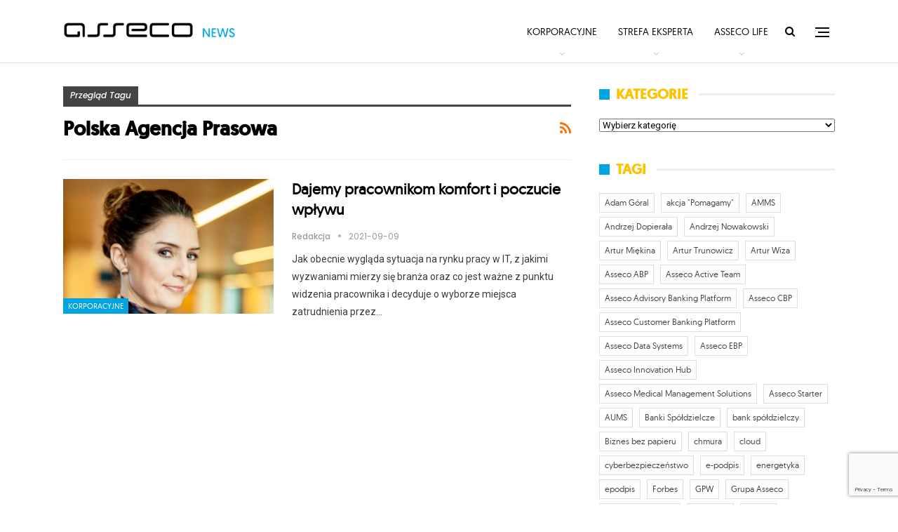

--- FILE ---
content_type: text/html; charset=UTF-8
request_url: https://asseconews.pl/tag/polska-agencja-prasowa/
body_size: 17885
content:
<!DOCTYPE html>
<!--[if IE 8]>
<html class="ie ie8" lang="pl-PL"> <![endif]-->
<!--[if IE 9]>
<html class="ie ie9" lang="pl-PL"> <![endif]-->
<!--[if gt IE 9]><!-->
<html lang="pl-PL"> <!--<![endif]-->
<head>
<meta charset="UTF-8">
<meta http-equiv="X-UA-Compatible" content="IE=edge">
<meta name="viewport" content="width=device-width, initial-scale=1.0">
<link rel="pingback" href="https://asseconews.pl/xmlrpc.php"/>
<meta name='robots' content='index, follow, max-image-preview:large, max-snippet:-1, max-video-preview:-1' />
<style>img:is([sizes="auto" i], [sizes^="auto," i]) { contain-intrinsic-size: 3000px 1500px }</style>
<!-- This site is optimized with the Yoast SEO plugin v26.6 - https://yoast.com/wordpress/plugins/seo/ -->
<title>Archiwa: Polska Agencja Prasowa - Asseco News</title>
<link rel="canonical" href="https://asseconews.pl/tag/polska-agencja-prasowa/" />
<meta property="og:locale" content="pl_PL" />
<meta property="og:type" content="article" />
<meta property="og:title" content="Archiwa: Polska Agencja Prasowa - Asseco News" />
<meta property="og:url" content="https://asseconews.pl/tag/polska-agencja-prasowa/" />
<meta property="og:site_name" content="Asseco News" />
<meta name="twitter:card" content="summary_large_image" />
<script type="application/ld+json" class="yoast-schema-graph">{"@context":"https://schema.org","@graph":[{"@type":"CollectionPage","@id":"https://asseconews.pl/tag/polska-agencja-prasowa/","url":"https://asseconews.pl/tag/polska-agencja-prasowa/","name":"Archiwa: Polska Agencja Prasowa - Asseco News","isPartOf":{"@id":"https://asseconews.pl/#website"},"primaryImageOfPage":{"@id":"https://asseconews.pl/tag/polska-agencja-prasowa/#primaryimage"},"image":{"@id":"https://asseconews.pl/tag/polska-agencja-prasowa/#primaryimage"},"thumbnailUrl":"https://asseconews.pl/wp-content/uploads/2021/09/GZ.jpg","breadcrumb":{"@id":"https://asseconews.pl/tag/polska-agencja-prasowa/#breadcrumb"},"inLanguage":"pl-PL"},{"@type":"ImageObject","inLanguage":"pl-PL","@id":"https://asseconews.pl/tag/polska-agencja-prasowa/#primaryimage","url":"https://asseconews.pl/wp-content/uploads/2021/09/GZ.jpg","contentUrl":"https://asseconews.pl/wp-content/uploads/2021/09/GZ.jpg","width":1168,"height":806},{"@type":"BreadcrumbList","@id":"https://asseconews.pl/tag/polska-agencja-prasowa/#breadcrumb","itemListElement":[{"@type":"ListItem","position":1,"name":"Strona główna","item":"https://asseconews.pl/"},{"@type":"ListItem","position":2,"name":"Polska Agencja Prasowa"}]},{"@type":"WebSite","@id":"https://asseconews.pl/#website","url":"https://asseconews.pl/","name":"Asseco News","description":"Portal informacyjny Asseco Poland","potentialAction":[{"@type":"SearchAction","target":{"@type":"EntryPoint","urlTemplate":"https://asseconews.pl/?s={search_term_string}"},"query-input":{"@type":"PropertyValueSpecification","valueRequired":true,"valueName":"search_term_string"}}],"inLanguage":"pl-PL"}]}</script>
<!-- / Yoast SEO plugin. -->
<link rel='dns-prefetch' href='//fonts.googleapis.com' />
<link rel="alternate" type="application/rss+xml" title="Asseco News &raquo; Kanał z wpisami" href="https://asseconews.pl/feed/" />
<link rel="alternate" type="application/rss+xml" title="Asseco News &raquo; Kanał z komentarzami" href="https://asseconews.pl/comments/feed/" />
<link rel="alternate" type="application/rss+xml" title="Asseco News &raquo; Kanał z wpisami otagowanymi jako Polska Agencja Prasowa" href="https://asseconews.pl/tag/polska-agencja-prasowa/feed/" />
<script type="text/javascript">
/* <![CDATA[ */
window._wpemojiSettings = {"baseUrl":"https:\/\/s.w.org\/images\/core\/emoji\/16.0.1\/72x72\/","ext":".png","svgUrl":"https:\/\/s.w.org\/images\/core\/emoji\/16.0.1\/svg\/","svgExt":".svg","source":{"concatemoji":"https:\/\/asseconews.pl\/wp-includes\/js\/wp-emoji-release.min.js?ver=6.8.3"}};
/*! This file is auto-generated */
!function(s,n){var o,i,e;function c(e){try{var t={supportTests:e,timestamp:(new Date).valueOf()};sessionStorage.setItem(o,JSON.stringify(t))}catch(e){}}function p(e,t,n){e.clearRect(0,0,e.canvas.width,e.canvas.height),e.fillText(t,0,0);var t=new Uint32Array(e.getImageData(0,0,e.canvas.width,e.canvas.height).data),a=(e.clearRect(0,0,e.canvas.width,e.canvas.height),e.fillText(n,0,0),new Uint32Array(e.getImageData(0,0,e.canvas.width,e.canvas.height).data));return t.every(function(e,t){return e===a[t]})}function u(e,t){e.clearRect(0,0,e.canvas.width,e.canvas.height),e.fillText(t,0,0);for(var n=e.getImageData(16,16,1,1),a=0;a<n.data.length;a++)if(0!==n.data[a])return!1;return!0}function f(e,t,n,a){switch(t){case"flag":return n(e,"\ud83c\udff3\ufe0f\u200d\u26a7\ufe0f","\ud83c\udff3\ufe0f\u200b\u26a7\ufe0f")?!1:!n(e,"\ud83c\udde8\ud83c\uddf6","\ud83c\udde8\u200b\ud83c\uddf6")&&!n(e,"\ud83c\udff4\udb40\udc67\udb40\udc62\udb40\udc65\udb40\udc6e\udb40\udc67\udb40\udc7f","\ud83c\udff4\u200b\udb40\udc67\u200b\udb40\udc62\u200b\udb40\udc65\u200b\udb40\udc6e\u200b\udb40\udc67\u200b\udb40\udc7f");case"emoji":return!a(e,"\ud83e\udedf")}return!1}function g(e,t,n,a){var r="undefined"!=typeof WorkerGlobalScope&&self instanceof WorkerGlobalScope?new OffscreenCanvas(300,150):s.createElement("canvas"),o=r.getContext("2d",{willReadFrequently:!0}),i=(o.textBaseline="top",o.font="600 32px Arial",{});return e.forEach(function(e){i[e]=t(o,e,n,a)}),i}function t(e){var t=s.createElement("script");t.src=e,t.defer=!0,s.head.appendChild(t)}"undefined"!=typeof Promise&&(o="wpEmojiSettingsSupports",i=["flag","emoji"],n.supports={everything:!0,everythingExceptFlag:!0},e=new Promise(function(e){s.addEventListener("DOMContentLoaded",e,{once:!0})}),new Promise(function(t){var n=function(){try{var e=JSON.parse(sessionStorage.getItem(o));if("object"==typeof e&&"number"==typeof e.timestamp&&(new Date).valueOf()<e.timestamp+604800&&"object"==typeof e.supportTests)return e.supportTests}catch(e){}return null}();if(!n){if("undefined"!=typeof Worker&&"undefined"!=typeof OffscreenCanvas&&"undefined"!=typeof URL&&URL.createObjectURL&&"undefined"!=typeof Blob)try{var e="postMessage("+g.toString()+"("+[JSON.stringify(i),f.toString(),p.toString(),u.toString()].join(",")+"));",a=new Blob([e],{type:"text/javascript"}),r=new Worker(URL.createObjectURL(a),{name:"wpTestEmojiSupports"});return void(r.onmessage=function(e){c(n=e.data),r.terminate(),t(n)})}catch(e){}c(n=g(i,f,p,u))}t(n)}).then(function(e){for(var t in e)n.supports[t]=e[t],n.supports.everything=n.supports.everything&&n.supports[t],"flag"!==t&&(n.supports.everythingExceptFlag=n.supports.everythingExceptFlag&&n.supports[t]);n.supports.everythingExceptFlag=n.supports.everythingExceptFlag&&!n.supports.flag,n.DOMReady=!1,n.readyCallback=function(){n.DOMReady=!0}}).then(function(){return e}).then(function(){var e;n.supports.everything||(n.readyCallback(),(e=n.source||{}).concatemoji?t(e.concatemoji):e.wpemoji&&e.twemoji&&(t(e.twemoji),t(e.wpemoji)))}))}((window,document),window._wpemojiSettings);
/* ]]> */
</script>
<style id='wp-emoji-styles-inline-css' type='text/css'>
img.wp-smiley, img.emoji {
display: inline !important;
border: none !important;
box-shadow: none !important;
height: 1em !important;
width: 1em !important;
margin: 0 0.07em !important;
vertical-align: -0.1em !important;
background: none !important;
padding: 0 !important;
}
</style>
<!-- <link rel='stylesheet' id='wp-block-library-css' href='https://asseconews.pl/wp-includes/css/dist/block-library/style.min.css?ver=6.8.3' type='text/css' media='all' /> -->
<link rel="stylesheet" type="text/css" href="//asseconews.pl/wp-content/cache/wpfc-minified/ers2p7d7/4kudf.css" media="all"/>
<style id='classic-theme-styles-inline-css' type='text/css'>
/*! This file is auto-generated */
.wp-block-button__link{color:#fff;background-color:#32373c;border-radius:9999px;box-shadow:none;text-decoration:none;padding:calc(.667em + 2px) calc(1.333em + 2px);font-size:1.125em}.wp-block-file__button{background:#32373c;color:#fff;text-decoration:none}
</style>
<style id='global-styles-inline-css' type='text/css'>
:root{--wp--preset--aspect-ratio--square: 1;--wp--preset--aspect-ratio--4-3: 4/3;--wp--preset--aspect-ratio--3-4: 3/4;--wp--preset--aspect-ratio--3-2: 3/2;--wp--preset--aspect-ratio--2-3: 2/3;--wp--preset--aspect-ratio--16-9: 16/9;--wp--preset--aspect-ratio--9-16: 9/16;--wp--preset--color--black: #000000;--wp--preset--color--cyan-bluish-gray: #abb8c3;--wp--preset--color--white: #ffffff;--wp--preset--color--pale-pink: #f78da7;--wp--preset--color--vivid-red: #cf2e2e;--wp--preset--color--luminous-vivid-orange: #ff6900;--wp--preset--color--luminous-vivid-amber: #fcb900;--wp--preset--color--light-green-cyan: #7bdcb5;--wp--preset--color--vivid-green-cyan: #00d084;--wp--preset--color--pale-cyan-blue: #8ed1fc;--wp--preset--color--vivid-cyan-blue: #0693e3;--wp--preset--color--vivid-purple: #9b51e0;--wp--preset--gradient--vivid-cyan-blue-to-vivid-purple: linear-gradient(135deg,rgba(6,147,227,1) 0%,rgb(155,81,224) 100%);--wp--preset--gradient--light-green-cyan-to-vivid-green-cyan: linear-gradient(135deg,rgb(122,220,180) 0%,rgb(0,208,130) 100%);--wp--preset--gradient--luminous-vivid-amber-to-luminous-vivid-orange: linear-gradient(135deg,rgba(252,185,0,1) 0%,rgba(255,105,0,1) 100%);--wp--preset--gradient--luminous-vivid-orange-to-vivid-red: linear-gradient(135deg,rgba(255,105,0,1) 0%,rgb(207,46,46) 100%);--wp--preset--gradient--very-light-gray-to-cyan-bluish-gray: linear-gradient(135deg,rgb(238,238,238) 0%,rgb(169,184,195) 100%);--wp--preset--gradient--cool-to-warm-spectrum: linear-gradient(135deg,rgb(74,234,220) 0%,rgb(151,120,209) 20%,rgb(207,42,186) 40%,rgb(238,44,130) 60%,rgb(251,105,98) 80%,rgb(254,248,76) 100%);--wp--preset--gradient--blush-light-purple: linear-gradient(135deg,rgb(255,206,236) 0%,rgb(152,150,240) 100%);--wp--preset--gradient--blush-bordeaux: linear-gradient(135deg,rgb(254,205,165) 0%,rgb(254,45,45) 50%,rgb(107,0,62) 100%);--wp--preset--gradient--luminous-dusk: linear-gradient(135deg,rgb(255,203,112) 0%,rgb(199,81,192) 50%,rgb(65,88,208) 100%);--wp--preset--gradient--pale-ocean: linear-gradient(135deg,rgb(255,245,203) 0%,rgb(182,227,212) 50%,rgb(51,167,181) 100%);--wp--preset--gradient--electric-grass: linear-gradient(135deg,rgb(202,248,128) 0%,rgb(113,206,126) 100%);--wp--preset--gradient--midnight: linear-gradient(135deg,rgb(2,3,129) 0%,rgb(40,116,252) 100%);--wp--preset--font-size--small: 13px;--wp--preset--font-size--medium: 20px;--wp--preset--font-size--large: 36px;--wp--preset--font-size--x-large: 42px;--wp--preset--spacing--20: 0.44rem;--wp--preset--spacing--30: 0.67rem;--wp--preset--spacing--40: 1rem;--wp--preset--spacing--50: 1.5rem;--wp--preset--spacing--60: 2.25rem;--wp--preset--spacing--70: 3.38rem;--wp--preset--spacing--80: 5.06rem;--wp--preset--shadow--natural: 6px 6px 9px rgba(0, 0, 0, 0.2);--wp--preset--shadow--deep: 12px 12px 50px rgba(0, 0, 0, 0.4);--wp--preset--shadow--sharp: 6px 6px 0px rgba(0, 0, 0, 0.2);--wp--preset--shadow--outlined: 6px 6px 0px -3px rgba(255, 255, 255, 1), 6px 6px rgba(0, 0, 0, 1);--wp--preset--shadow--crisp: 6px 6px 0px rgba(0, 0, 0, 1);}:where(.is-layout-flex){gap: 0.5em;}:where(.is-layout-grid){gap: 0.5em;}body .is-layout-flex{display: flex;}.is-layout-flex{flex-wrap: wrap;align-items: center;}.is-layout-flex > :is(*, div){margin: 0;}body .is-layout-grid{display: grid;}.is-layout-grid > :is(*, div){margin: 0;}:where(.wp-block-columns.is-layout-flex){gap: 2em;}:where(.wp-block-columns.is-layout-grid){gap: 2em;}:where(.wp-block-post-template.is-layout-flex){gap: 1.25em;}:where(.wp-block-post-template.is-layout-grid){gap: 1.25em;}.has-black-color{color: var(--wp--preset--color--black) !important;}.has-cyan-bluish-gray-color{color: var(--wp--preset--color--cyan-bluish-gray) !important;}.has-white-color{color: var(--wp--preset--color--white) !important;}.has-pale-pink-color{color: var(--wp--preset--color--pale-pink) !important;}.has-vivid-red-color{color: var(--wp--preset--color--vivid-red) !important;}.has-luminous-vivid-orange-color{color: var(--wp--preset--color--luminous-vivid-orange) !important;}.has-luminous-vivid-amber-color{color: var(--wp--preset--color--luminous-vivid-amber) !important;}.has-light-green-cyan-color{color: var(--wp--preset--color--light-green-cyan) !important;}.has-vivid-green-cyan-color{color: var(--wp--preset--color--vivid-green-cyan) !important;}.has-pale-cyan-blue-color{color: var(--wp--preset--color--pale-cyan-blue) !important;}.has-vivid-cyan-blue-color{color: var(--wp--preset--color--vivid-cyan-blue) !important;}.has-vivid-purple-color{color: var(--wp--preset--color--vivid-purple) !important;}.has-black-background-color{background-color: var(--wp--preset--color--black) !important;}.has-cyan-bluish-gray-background-color{background-color: var(--wp--preset--color--cyan-bluish-gray) !important;}.has-white-background-color{background-color: var(--wp--preset--color--white) !important;}.has-pale-pink-background-color{background-color: var(--wp--preset--color--pale-pink) !important;}.has-vivid-red-background-color{background-color: var(--wp--preset--color--vivid-red) !important;}.has-luminous-vivid-orange-background-color{background-color: var(--wp--preset--color--luminous-vivid-orange) !important;}.has-luminous-vivid-amber-background-color{background-color: var(--wp--preset--color--luminous-vivid-amber) !important;}.has-light-green-cyan-background-color{background-color: var(--wp--preset--color--light-green-cyan) !important;}.has-vivid-green-cyan-background-color{background-color: var(--wp--preset--color--vivid-green-cyan) !important;}.has-pale-cyan-blue-background-color{background-color: var(--wp--preset--color--pale-cyan-blue) !important;}.has-vivid-cyan-blue-background-color{background-color: var(--wp--preset--color--vivid-cyan-blue) !important;}.has-vivid-purple-background-color{background-color: var(--wp--preset--color--vivid-purple) !important;}.has-black-border-color{border-color: var(--wp--preset--color--black) !important;}.has-cyan-bluish-gray-border-color{border-color: var(--wp--preset--color--cyan-bluish-gray) !important;}.has-white-border-color{border-color: var(--wp--preset--color--white) !important;}.has-pale-pink-border-color{border-color: var(--wp--preset--color--pale-pink) !important;}.has-vivid-red-border-color{border-color: var(--wp--preset--color--vivid-red) !important;}.has-luminous-vivid-orange-border-color{border-color: var(--wp--preset--color--luminous-vivid-orange) !important;}.has-luminous-vivid-amber-border-color{border-color: var(--wp--preset--color--luminous-vivid-amber) !important;}.has-light-green-cyan-border-color{border-color: var(--wp--preset--color--light-green-cyan) !important;}.has-vivid-green-cyan-border-color{border-color: var(--wp--preset--color--vivid-green-cyan) !important;}.has-pale-cyan-blue-border-color{border-color: var(--wp--preset--color--pale-cyan-blue) !important;}.has-vivid-cyan-blue-border-color{border-color: var(--wp--preset--color--vivid-cyan-blue) !important;}.has-vivid-purple-border-color{border-color: var(--wp--preset--color--vivid-purple) !important;}.has-vivid-cyan-blue-to-vivid-purple-gradient-background{background: var(--wp--preset--gradient--vivid-cyan-blue-to-vivid-purple) !important;}.has-light-green-cyan-to-vivid-green-cyan-gradient-background{background: var(--wp--preset--gradient--light-green-cyan-to-vivid-green-cyan) !important;}.has-luminous-vivid-amber-to-luminous-vivid-orange-gradient-background{background: var(--wp--preset--gradient--luminous-vivid-amber-to-luminous-vivid-orange) !important;}.has-luminous-vivid-orange-to-vivid-red-gradient-background{background: var(--wp--preset--gradient--luminous-vivid-orange-to-vivid-red) !important;}.has-very-light-gray-to-cyan-bluish-gray-gradient-background{background: var(--wp--preset--gradient--very-light-gray-to-cyan-bluish-gray) !important;}.has-cool-to-warm-spectrum-gradient-background{background: var(--wp--preset--gradient--cool-to-warm-spectrum) !important;}.has-blush-light-purple-gradient-background{background: var(--wp--preset--gradient--blush-light-purple) !important;}.has-blush-bordeaux-gradient-background{background: var(--wp--preset--gradient--blush-bordeaux) !important;}.has-luminous-dusk-gradient-background{background: var(--wp--preset--gradient--luminous-dusk) !important;}.has-pale-ocean-gradient-background{background: var(--wp--preset--gradient--pale-ocean) !important;}.has-electric-grass-gradient-background{background: var(--wp--preset--gradient--electric-grass) !important;}.has-midnight-gradient-background{background: var(--wp--preset--gradient--midnight) !important;}.has-small-font-size{font-size: var(--wp--preset--font-size--small) !important;}.has-medium-font-size{font-size: var(--wp--preset--font-size--medium) !important;}.has-large-font-size{font-size: var(--wp--preset--font-size--large) !important;}.has-x-large-font-size{font-size: var(--wp--preset--font-size--x-large) !important;}
:where(.wp-block-post-template.is-layout-flex){gap: 1.25em;}:where(.wp-block-post-template.is-layout-grid){gap: 1.25em;}
:where(.wp-block-columns.is-layout-flex){gap: 2em;}:where(.wp-block-columns.is-layout-grid){gap: 2em;}
:root :where(.wp-block-pullquote){font-size: 1.5em;line-height: 1.6;}
</style>
<!-- <link rel='stylesheet' id='contact-form-7-css' href='https://asseconews.pl/wp-content/plugins/contact-form-7/includes/css/styles.css?ver=6.1.4' type='text/css' media='all' /> -->
<!-- <link rel='stylesheet' id='ctf_styles-css' href='https://asseconews.pl/wp-content/plugins/custom-twitter-feeds/css/ctf-styles.min.css?ver=2.3.1' type='text/css' media='all' /> -->
<!-- <link rel='stylesheet' id='uaf_client_css-css' href='https://asseconews.pl/wp-content/uploads/useanyfont/uaf.css?ver=1756281764' type='text/css' media='all' /> -->
<!-- <link rel='stylesheet' id='tablepress-default-css' href='https://asseconews.pl/wp-content/plugins/tablepress/css/build/default.css?ver=3.2.6' type='text/css' media='all' /> -->
<link rel="stylesheet" type="text/css" href="//asseconews.pl/wp-content/cache/wpfc-minified/8j4xh7ip/4kudf.css" media="all"/>
<link rel='stylesheet' id='better-framework-main-fonts-css' href='https://fonts.googleapis.com/css?family=Roboto:400%7CPoppins:400,500,600,500italic,700&#038;display=swap' type='text/css' media='all' />
<script src='//asseconews.pl/wp-content/cache/wpfc-minified/rbm77uj/4kudg.js' type="text/javascript"></script>
<!-- <script type="text/javascript" src="https://asseconews.pl/wp-includes/js/jquery/jquery.min.js?ver=3.7.1" id="jquery-core-js"></script> -->
<!-- <script type="text/javascript" src="https://asseconews.pl/wp-includes/js/jquery/jquery-migrate.min.js?ver=3.4.1" id="jquery-migrate-js"></script> -->
<!--[if lt IE 9]>
<script type="text/javascript" src="https://asseconews.pl/wp-content/themes/publisher/includes/libs/better-framework/assets/js/html5shiv.min.js?ver=3.15.0" id="bf-html5shiv-js"></script>
<![endif]-->
<!--[if lt IE 9]>
<script type="text/javascript" src="https://asseconews.pl/wp-content/themes/publisher/includes/libs/better-framework/assets/js/respond.min.js?ver=3.15.0" id="bf-respond-js"></script>
<![endif]-->
<script></script><link rel="https://api.w.org/" href="https://asseconews.pl/wp-json/" /><link rel="alternate" title="JSON" type="application/json" href="https://asseconews.pl/wp-json/wp/v2/tags/2853" /><link rel="EditURI" type="application/rsd+xml" title="RSD" href="https://asseconews.pl/xmlrpc.php?rsd" />
<meta name="generator" content="WordPress 6.8.3" />
<link rel="amphtml" href="https://asseconews.pl/amp/tag/polska-agencja-prasowa/"/>
<!-- HFCM by 99 Robots - Snippet # 2: Asseco GTM head -->
<!-- Google Tag Manager -->
<script>(function(w,d,s,l,i){w[l]=w[l]||[];w[l].push({'gtm.start':
new Date().getTime(),event:'gtm.js'});var f=d.getElementsByTagName(s)[0],
j=d.createElement(s),dl=l!='dataLayer'?'&l='+l:'';j.async=true;j.src=
'https://www.googletagmanager.com/gtm.js?id='+i+dl;f.parentNode.insertBefore(j,f);
})(window,document,'script','dataLayer','GTM-MWB7GJH');</script>
<!-- End Google Tag Manager -->
<!-- /end HFCM by 99 Robots -->
<link rel="shortcut icon" href="https://asseconews.pl/wp-content/uploads/2018/01/asseco_logotyp_16.png">			<link rel="apple-touch-icon" href="https://asseconews.pl/wp-content/uploads/2018/01/asseco_logotyp_57.png">			<link rel="apple-touch-icon" sizes="114x114" href="https://asseconews.pl/wp-content/uploads/2018/01/asseco_logotyp_114.png">			<link rel="apple-touch-icon" sizes="72x72" href="https://asseconews.pl/wp-content/uploads/2018/01/asseco_logotyp_72.png">			<link rel="apple-touch-icon" sizes="144x144" href="https://asseconews.pl/wp-content/uploads/2018/01/asseco_logotyp_144.png"><meta name="generator" content="Powered by WPBakery Page Builder - drag and drop page builder for WordPress."/>
<script type="application/ld+json">{
"@context": "http://schema.org/",
"@type": "Organization",
"@id": "#organization",
"logo": {
"@type": "ImageObject",
"url": "https://asseconews.pl/wp-content/uploads/2018/01/asseco_news_logo.png"
},
"url": "https://asseconews.pl/",
"name": "Asseco News",
"description": "Portal informacyjny Asseco Poland"
}</script>
<script type="application/ld+json">{
"@context": "http://schema.org/",
"@type": "WebSite",
"name": "Asseco News",
"alternateName": "Portal informacyjny Asseco Poland",
"url": "https://asseconews.pl/"
}</script>
<!-- <link rel='stylesheet' id='bf-minifed-css-1' href='https://asseconews.pl/wp-content/bs-booster-cache/aceaee0bfb5b2f35b36c8d9ff5e5dc65.css' type='text/css' media='all' /> -->
<!-- <link rel='stylesheet' id='7.11.0-1737542927' href='https://asseconews.pl/wp-content/bs-booster-cache/267d1664bd2aa19f6a747b8d0bc53c1d.css' type='text/css' media='all' /> -->
<link rel="stylesheet" type="text/css" href="//asseconews.pl/wp-content/cache/wpfc-minified/mk6rami0/4kudf.css" media="all"/>
<style type="text/css" id="wp-custom-css">
.fa-twitter::before {
content: url("data:image/svg+xml,%3Csvg aria-hidden='true' role='img' fill='currentColor' xmlns='http://www.w3.org/2000/svg' viewBox='-20 -5 154.02 115.58'%3E%3Cdefs%3E%3Cstyle%3E.cls-1%7Bfill%3A%23fff%3B%7D%3C/style%3E%3C/defs%3E%3Cpolygon class='cls-1' points='73.57 47.98 117.96 0 106.94 0 68.65 41.38 73.57 47.98'%3E%3C/polygon%3E%3Cpolygon class='cls-1' points='48.29 63.39 0 115.58 11.03 115.58 53.21 69.99 48.29 63.39'%3E%3C/polygon%3E%3Cpath class='cls-1' d='m33.68,8.16l74.08,99.27h-16.42L17.25,8.16h16.42M37.77,0H.99l86.25,115.58h36.78L37.77,0h0Z'%3E%3C/path%3E%3C/svg%3E");
}
.post-share .social-item a .item-title{display: none;}
.extra-btn .wp-block-button .wp-element-button{background-color: #00a4e0;
color: white;}		</style>
<noscript><style> .wpb_animate_when_almost_visible { opacity: 1; }</style></noscript>	</head>
<body data-rsssl=1 class="archive tag tag-polska-agencja-prasowa tag-2853 wp-theme-publisher bs-theme bs-publisher bs-publisher-readmag active-light-box ltr close-rh page-layout-2-col page-layout-2-col-right full-width active-sticky-sidebar main-menu-sticky-smart main-menu-full-width active-ajax-search  wpb-js-composer js-comp-ver-8.7.2 vc_responsive bs-ll-a" dir="ltr">
<div class="off-canvas-overlay"></div>
<div class="off-canvas-container right skin-white">
<div class="off-canvas-inner">
<span class="canvas-close"><i></i></span>
<div class="off-canvas-header">
<div class="logo">
<a href="https://asseconews.pl/">
<img src="https://asseconews.pl/wp-content/uploads/2018/01/asseco_logo_side.png"
alt="Asseco News">
</a>
</div>
<div class="site-name">Asseco News</div>
<div class="site-description">Asseco News to portal informacyjny Asseco Poland. Nasze treści kierujemy do wszystkich osób zainteresowanych tematyką IT, biznesowym aspektem nowych technologii, a także działalnością Asseco.</div>
</div>
<div class="off-canvas-menu">
<div class="off-canvas-menu-fallback"></div>
</div>
<div class="off_canvas_footer">
<div class="off_canvas_footer-info entry-content">
<p>Redakcja Asseco News</p>
<p>e-mail: <a href="/cdn-cgi/l/email-protection" class="__cf_email__" data-cfemail="2351464742484049426342505046404c0d534f">[email&#160;protected]</a></p>
<p><a href="https://twitter.com/asseco_pl"><img src="https://asseconews.pl/wp-content/themes/publisher/images/twitter-black.png" alt="Twitter icon"></a><a href="https://www.linkedin.com/company/asseco-poland" style="margin-left: 5px;"><img src="https://asseconews.pl/wp-content/themes/publisher/images/linkedin-black.png" alt="Linkedin icon"></a><a href="https://youtube.com/channel/assecopolandsa" style="margin-left: 5px;"><img src="https://asseconews.pl/wp-content/themes/publisher/images/youtube-black.png" alt="Twitter icon"></a></p>
</div>
</div>
</div>
</div>
<div class="main-wrap content-main-wrap">
<header id="header" class="site-header header-style-6 full-width" itemscope="itemscope" itemtype="https://schema.org/WPHeader">
<div class="content-wrap">
<div class="container">
<div class="header-inner clearfix">
<div id="site-branding" class="site-branding">
<p  id="site-title" class="logo h1 img-logo">
<a href="https://asseconews.pl/" itemprop="url" rel="home">
<img id="site-logo" src="https://asseconews.pl/wp-content/uploads/2018/01/asseco_news_logo.png"
alt="Asseco News"  data-bsrjs="https://asseconews.pl/wp-content/uploads/2018/01/asseco_news_logox2.png"  />
<span class="site-title">Asseco News - Portal informacyjny Asseco Poland</span>
</a>
</p>
</div><!-- .site-branding -->
<nav id="menu-main" class="menu main-menu-container  show-search-item show-off-canvas menu-actions-btn-width-2" role="navigation" itemscope="itemscope" itemtype="https://schema.org/SiteNavigationElement">
<div class="menu-action-buttons width-2">
<div class="off-canvas-menu-icon-container off-icon-right">
<div class="off-canvas-menu-icon">
<div class="off-canvas-menu-icon-el"></div>
</div>
</div>
<div class="search-container close">
<span class="search-handler"><i class="fa fa-search"></i></span>
<div class="search-box clearfix">
<form role="search" method="get" class="search-form clearfix" action="https://asseconews.pl">
<input type="search" class="search-field"
placeholder="Szukaj..."
value="" name="s"
title="Szukaj:"
autocomplete="off">
<input type="submit" class="search-submit" value="Szukaj">
</form><!-- .search-form -->
</div>
</div>
</div>
<ul id="main-navigation" class="main-menu menu bsm-pure clearfix">
<li id="menu-item-9205" class="menu-item menu-item-type-taxonomy menu-item-object-category menu-term-32 better-anim-fade menu-item-has-children menu-item-has-mega menu-item-mega-grid-posts menu-item-9205"><a href="https://asseconews.pl/category/korporacyjne/">Korporacyjne</a>
<!-- Mega Menu Start -->
<div class="mega-menu mega-grid-posts">
<div class="content-wrap bs-tab-anim bs-tab-animated active">
<div class="bs-pagination-wrapper main-term-32 next_prev ">
<div class="listing listing-grid listing-grid-1 clearfix columns-4">
<div class="post-16528 type-post format-standard has-post-thumbnail  simple-grid  listing-item listing-item-grid listing-item-grid-1 main-term-32">
<div class="item-inner">
<div class="featured clearfix">
<div class="term-badges floated"><span class="term-badge term-32"><a href="https://asseconews.pl/category/korporacyjne/">Korporacyjne</a></span></div>				<a  alt="Publikacja wyników" title="Bardzo dobry rok dla Grupy Asseco &#8211; rekordowy zysk netto i solidny portfel zamówień na kolejne kwartały." data-src="https://asseconews.pl/wp-content/uploads/2025/03/aktualnosci_webflow-357x210.jpg" data-bs-srcset="{&quot;baseurl&quot;:&quot;https:\/\/asseconews.pl\/wp-content\/uploads\/2025\/03\/&quot;,&quot;sizes&quot;:{&quot;210&quot;:&quot;aktualnosci_webflow-210x136.jpg&quot;,&quot;279&quot;:&quot;aktualnosci_webflow-279x220.jpg&quot;,&quot;357&quot;:&quot;aktualnosci_webflow-357x210.jpg&quot;,&quot;750&quot;:&quot;aktualnosci_webflow-750x430.jpg&quot;,&quot;1164&quot;:&quot;aktualnosci_webflow.jpg&quot;}}"						class="img-holder" href="https://asseconews.pl/bardzo-dobry-rok-dla-grupy-asseco-rekordowy-zysk-netto-i-solidny-portfel-zamowien-na-kolejne-kwartaly/"></a>
</div>
<p class="title">		<a href="https://asseconews.pl/bardzo-dobry-rok-dla-grupy-asseco-rekordowy-zysk-netto-i-solidny-portfel-zamowien-na-kolejne-kwartaly/" class="post-title post-url">
Bardzo dobry rok dla Grupy Asseco &#8211; rekordowy zysk netto i solidny portfel&hellip;		</a>
</p>	</div>
</div >
<div class="post-16513 type-post format-standard has-post-thumbnail  simple-grid  listing-item listing-item-grid listing-item-grid-1 main-term-32">
<div class="item-inner">
<div class="featured clearfix">
<div class="term-badges floated"><span class="term-badge term-32"><a href="https://asseconews.pl/category/korporacyjne/">Korporacyjne</a></span></div>				<a  title="Oceń relacje inwestorskie Asseco Poland i innych spółek z indeksu WIG30!" data-src="https://asseconews.pl/wp-content/uploads/2025/02/vote-wig30-357x210.jpg" data-bs-srcset="{&quot;baseurl&quot;:&quot;https:\/\/asseconews.pl\/wp-content\/uploads\/2025\/02\/&quot;,&quot;sizes&quot;:{&quot;210&quot;:&quot;vote-wig30-210x136.jpg&quot;,&quot;279&quot;:&quot;vote-wig30-279x220.jpg&quot;,&quot;357&quot;:&quot;vote-wig30-357x210.jpg&quot;,&quot;750&quot;:&quot;vote-wig30-750x430.jpg&quot;,&quot;1200&quot;:&quot;vote-wig30.jpg&quot;}}"						class="img-holder" href="https://asseconews.pl/ocen-relacje-inwestorskie-asseco-poland-i-innych-spolek-z-indeksu-wig30-4/"></a>
</div>
<p class="title">		<a href="https://asseconews.pl/ocen-relacje-inwestorskie-asseco-poland-i-innych-spolek-z-indeksu-wig30-4/" class="post-title post-url">
Oceń relacje inwestorskie Asseco Poland i innych spółek z indeksu WIG30!		</a>
</p>	</div>
</div >
<div class="post-16508 type-post format-standard has-post-thumbnail  simple-grid  listing-item listing-item-grid listing-item-grid-1 main-term-32">
<div class="item-inner">
<div class="featured clearfix">
<div class="term-badges floated"><span class="term-badge term-32"><a href="https://asseconews.pl/category/korporacyjne/">Korporacyjne</a></span></div>				<a  title="Asseco wyróżnione nagrodą 25-lecia portalu Wnp.pl" data-src="https://asseconews.pl/wp-content/uploads/2025/02/ASSECO-MO-13-357x210.jpg" data-bs-srcset="{&quot;baseurl&quot;:&quot;https:\/\/asseconews.pl\/wp-content\/uploads\/2025\/02\/&quot;,&quot;sizes&quot;:{&quot;210&quot;:&quot;ASSECO-MO-13-210x136.jpg&quot;,&quot;279&quot;:&quot;ASSECO-MO-13-279x220.jpg&quot;,&quot;357&quot;:&quot;ASSECO-MO-13-357x210.jpg&quot;,&quot;750&quot;:&quot;ASSECO-MO-13-750x430.jpg&quot;,&quot;2000&quot;:&quot;ASSECO-MO-13.jpg&quot;}}"						class="img-holder" href="https://asseconews.pl/asseco-wyroznione-nagroda-25-lecia-portalu-wnp-pl/"></a>
</div>
<p class="title">		<a href="https://asseconews.pl/asseco-wyroznione-nagroda-25-lecia-portalu-wnp-pl/" class="post-title post-url">
Asseco wyróżnione nagrodą 25-lecia portalu Wnp.pl		</a>
</p>	</div>
</div >
<div class="post-16503 type-post format-standard has-post-thumbnail  simple-grid  listing-item listing-item-grid listing-item-grid-1 main-term-1667">
<div class="item-inner">
<div class="featured clearfix">
<div class="term-badges floated"><span class="term-badge term-1667"><a href="https://asseconews.pl/category/korporacyjne/korp-ochrona-zdrowia/">Ochrona zdrowia</a></span></div>				<a  title="Asseco stawia na rozwój kompetencji w obszarze outsourcingu usług IT dla rynku zdrowia i szpitali" data-src="https://asseconews.pl/wp-content/uploads/2025/01/outosurcing-uslug-it-357x210.jpg" data-bs-srcset="{&quot;baseurl&quot;:&quot;https:\/\/asseconews.pl\/wp-content\/uploads\/2025\/01\/&quot;,&quot;sizes&quot;:{&quot;210&quot;:&quot;outosurcing-uslug-it-210x136.jpg&quot;,&quot;279&quot;:&quot;outosurcing-uslug-it-279x220.jpg&quot;,&quot;357&quot;:&quot;outosurcing-uslug-it-357x210.jpg&quot;,&quot;750&quot;:&quot;outosurcing-uslug-it-750x430.jpg&quot;,&quot;1200&quot;:&quot;outosurcing-uslug-it.jpg&quot;}}"						class="img-holder" href="https://asseconews.pl/asseco-stawia-na-rozwoj-kompetencji-w-obszarze-outsourcingu-uslug-it-dla-rynku-zdrowia-i-szpitali/"></a>
</div>
<p class="title">		<a href="https://asseconews.pl/asseco-stawia-na-rozwoj-kompetencji-w-obszarze-outsourcingu-uslug-it-dla-rynku-zdrowia-i-szpitali/" class="post-title post-url">
Asseco stawia na rozwój kompetencji w obszarze outsourcingu usług IT dla rynku&hellip;		</a>
</p>	</div>
</div >
</div>
</div><div class="bs-pagination bs-ajax-pagination next_prev main-term-32 clearfix">
<script data-cfasync="false" src="/cdn-cgi/scripts/5c5dd728/cloudflare-static/email-decode.min.js"></script><script>var bs_ajax_paginate_258389101 = '{"query":{"paginate":"next_prev","show_label":1,"order_by":"date","count":4,"category":"32","_layout":{"state":"1|1|0","page":"2-col-right"}},"type":"wp_query","view":"Publisher::bs_pagin_ajax_mega_grid_posts","current_page":1,"ajax_url":"\/wp-admin\/admin-ajax.php","remove_duplicates":"0","paginate":"next_prev","_layout":{"state":"1|1|0","page":"2-col-right"},"_bs_pagin_token":"d22be94"}';</script>				<a class="btn-bs-pagination prev disabled" rel="prev" data-id="258389101"
title="Cofnij">
<i class="fa fa-angle-left"
aria-hidden="true"></i> Cofnij				</a>
<a  rel="next" class="btn-bs-pagination next"
data-id="258389101" title="Dalej">
Dalej <i
class="fa fa-angle-right" aria-hidden="true"></i>
</a>
</div>		</div>
</div>
<!-- Mega Menu End -->
</li>
<li id="menu-item-9206" class="menu-item menu-item-type-taxonomy menu-item-object-category menu-term-13 better-anim-fade menu-item-has-children menu-item-has-mega menu-item-mega-grid-posts menu-item-9206"><a href="https://asseconews.pl/category/strefa-eksperta/">Strefa Eksperta</a>
<!-- Mega Menu Start -->
<div class="mega-menu mega-grid-posts">
<div class="content-wrap bs-tab-anim bs-tab-animated active">
<div class="bs-pagination-wrapper main-term-13 next_prev ">
<div class="listing listing-grid listing-grid-1 clearfix columns-4">
<div class="post-16443 type-post format-standard has-post-thumbnail  simple-grid  listing-item listing-item-grid listing-item-grid-1 main-term-13">
<div class="item-inner">
<div class="featured clearfix">
<div class="term-badges floated"><span class="term-badge term-13"><a href="https://asseconews.pl/category/strefa-eksperta/">Strefa Eksperta</a></span></div>				<a  alt="bs" title="Asseco zakończyło tegoroczny cykl spotkań regionalnych z bankami spółdzielczymi" data-src="https://asseconews.pl/wp-content/uploads/2024/11/bssss-357x210.jpg" data-bs-srcset="{&quot;baseurl&quot;:&quot;https:\/\/asseconews.pl\/wp-content\/uploads\/2024\/11\/&quot;,&quot;sizes&quot;:{&quot;210&quot;:&quot;bssss-210x136.jpg&quot;,&quot;279&quot;:&quot;bssss-279x220.jpg&quot;,&quot;357&quot;:&quot;bssss-357x210.jpg&quot;,&quot;750&quot;:&quot;bssss-750x430.jpg&quot;,&quot;2000&quot;:&quot;bssss.jpg&quot;}}"						class="img-holder" href="https://asseconews.pl/asseco-zakonczylo-tegoroczny-cykl-spotkan-regionalnych-z-bankami-spoldzielczymi/"></a>
</div>
<p class="title">		<a href="https://asseconews.pl/asseco-zakonczylo-tegoroczny-cykl-spotkan-regionalnych-z-bankami-spoldzielczymi/" class="post-title post-url">
Asseco zakończyło tegoroczny cykl spotkań regionalnych z bankami spółdzielczymi		</a>
</p>	</div>
</div >
<div class="post-16407 type-post format-standard has-post-thumbnail  simple-grid  listing-item listing-item-grid listing-item-grid-1 main-term-1675">
<div class="item-inner">
<div class="featured clearfix">
<div class="term-badges floated"><span class="term-badge term-1675"><a href="https://asseconews.pl/category/strefa-eksperta/eksp-banki-spoldzielcze/">Banki spółdzielcze</a></span></div>				<a  alt="DORA.ai" title="Dyrektywa DORA – jak się przygotować? Asseco zaprasza na bezpłatny webinar!" data-src="https://asseconews.pl/wp-content/uploads/2024/10/DORA.ai-357x210.jpg" data-bs-srcset="{&quot;baseurl&quot;:&quot;https:\/\/asseconews.pl\/wp-content\/uploads\/2024\/10\/&quot;,&quot;sizes&quot;:{&quot;210&quot;:&quot;DORA.ai-210x136.jpg&quot;,&quot;279&quot;:&quot;DORA.ai-279x220.jpg&quot;,&quot;357&quot;:&quot;DORA.ai-357x210.jpg&quot;,&quot;750&quot;:&quot;DORA.ai-750x430.jpg&quot;,&quot;1337&quot;:&quot;DORA.ai.jpg&quot;}}"						class="img-holder" href="https://asseconews.pl/dyrektywa-dora-jak-sie-przygotowac-asseco-zaprasza-na-bezplatny-webinar/"></a>
</div>
<p class="title">		<a href="https://asseconews.pl/dyrektywa-dora-jak-sie-przygotowac-asseco-zaprasza-na-bezplatny-webinar/" class="post-title post-url">
Dyrektywa DORA – jak się przygotować? Asseco zaprasza na bezpłatny webinar!		</a>
</p>	</div>
</div >
<div class="post-16402 type-post format-standard has-post-thumbnail  simple-grid  listing-item listing-item-grid listing-item-grid-1 main-term-13">
<div class="item-inner">
<div class="featured clearfix">
<div class="term-badges floated"><span class="term-badge term-13"><a href="https://asseconews.pl/category/strefa-eksperta/">Strefa Eksperta</a></span></div>				<a  alt="pulpity-medyczne" title="Pacjent w centrum dzięki technologii" data-src="https://asseconews.pl/wp-content/uploads/2024/10/zdrowie-357x210.jpg" data-bs-srcset="{&quot;baseurl&quot;:&quot;https:\/\/asseconews.pl\/wp-content\/uploads\/2024\/10\/&quot;,&quot;sizes&quot;:{&quot;210&quot;:&quot;zdrowie-210x136.jpg&quot;,&quot;279&quot;:&quot;zdrowie-279x220.jpg&quot;,&quot;357&quot;:&quot;zdrowie-357x210.jpg&quot;,&quot;750&quot;:&quot;zdrowie-750x430.jpg&quot;,&quot;1347&quot;:&quot;zdrowie.jpg&quot;}}"						class="img-holder" href="https://asseconews.pl/pacjent-w-centrum-dzieki-technologii/"></a>
</div>
<p class="title">		<a href="https://asseconews.pl/pacjent-w-centrum-dzieki-technologii/" class="post-title post-url">
Pacjent w centrum dzięki technologii		</a>
</p>	</div>
</div >
<div class="post-16383 type-post format-standard has-post-thumbnail  simple-grid  listing-item listing-item-grid listing-item-grid-1 main-term-13">
<div class="item-inner">
<div class="featured clearfix">
<div class="term-badges floated"><span class="term-badge term-13"><a href="https://asseconews.pl/category/strefa-eksperta/">Strefa Eksperta</a></span></div>				<a  alt="BDM" title="Dom Maklerski BDM z aplikacjami nowej generacji od Asseco" data-src="https://asseconews.pl/wp-content/uploads/2024/09/promakk-357x210.png" data-bs-srcset="{&quot;baseurl&quot;:&quot;https:\/\/asseconews.pl\/wp-content\/uploads\/2024\/09\/&quot;,&quot;sizes&quot;:{&quot;210&quot;:&quot;promakk-210x136.png&quot;,&quot;279&quot;:&quot;promakk-279x220.png&quot;,&quot;357&quot;:&quot;promakk-357x210.png&quot;,&quot;750&quot;:&quot;promakk-750x430.png&quot;,&quot;1200&quot;:&quot;promakk.png&quot;}}"						class="img-holder" href="https://asseconews.pl/dom-maklerski-bdm-z-aplikacjami-nowej-generacji-od-asseco/"></a>
</div>
<p class="title">		<a href="https://asseconews.pl/dom-maklerski-bdm-z-aplikacjami-nowej-generacji-od-asseco/" class="post-title post-url">
Dom Maklerski BDM z aplikacjami nowej generacji od Asseco		</a>
</p>	</div>
</div >
</div>
</div><div class="bs-pagination bs-ajax-pagination next_prev main-term-13 clearfix">
<script>var bs_ajax_paginate_711669745 = '{"query":{"paginate":"next_prev","show_label":1,"order_by":"date","count":4,"category":"13","_layout":{"state":"1|1|0","page":"2-col-right"}},"type":"wp_query","view":"Publisher::bs_pagin_ajax_mega_grid_posts","current_page":1,"ajax_url":"\/wp-admin\/admin-ajax.php","remove_duplicates":"0","paginate":"next_prev","_layout":{"state":"1|1|0","page":"2-col-right"},"_bs_pagin_token":"28f6e7b"}';</script>				<a class="btn-bs-pagination prev disabled" rel="prev" data-id="711669745"
title="Cofnij">
<i class="fa fa-angle-left"
aria-hidden="true"></i> Cofnij				</a>
<a  rel="next" class="btn-bs-pagination next"
data-id="711669745" title="Dalej">
Dalej <i
class="fa fa-angle-right" aria-hidden="true"></i>
</a>
</div>		</div>
</div>
<!-- Mega Menu End -->
</li>
<li id="menu-item-9204" class="menu-item menu-item-type-taxonomy menu-item-object-category menu-term-12 better-anim-fade menu-item-has-children menu-item-has-mega menu-item-mega-grid-posts menu-item-9204"><a href="https://asseconews.pl/category/asseco-life/">Asseco Life</a>
<!-- Mega Menu Start -->
<div class="mega-menu mega-grid-posts">
<div class="content-wrap bs-tab-anim bs-tab-animated active">
<div class="bs-pagination-wrapper main-term-12 next_prev ">
<div class="listing listing-grid listing-grid-1 clearfix columns-4">
<div class="post-16251 type-post format-standard has-post-thumbnail  simple-grid  listing-item listing-item-grid listing-item-grid-1 main-term-12">
<div class="item-inner">
<div class="featured clearfix">
<div class="term-badges floated"><span class="term-badge term-12"><a href="https://asseconews.pl/category/asseco-life/">Asseco Life</a></span></div>				<a  alt="Forum-Odpowiedzialnego-Biznesu" title="Asseco wyróżnione przez Forum Odpowiedzialnego Biznesu" data-src="https://asseconews.pl/wp-content/uploads/2024/04/serce-357x210.png" data-bs-srcset="{&quot;baseurl&quot;:&quot;https:\/\/asseconews.pl\/wp-content\/uploads\/2024\/04\/&quot;,&quot;sizes&quot;:{&quot;210&quot;:&quot;serce-210x136.png&quot;,&quot;279&quot;:&quot;serce-279x220.png&quot;,&quot;357&quot;:&quot;serce-357x210.png&quot;,&quot;750&quot;:&quot;serce-750x430.png&quot;,&quot;1200&quot;:&quot;serce.png&quot;}}"						class="img-holder" href="https://asseconews.pl/asseco-wyroznione-przez-forum-odpowiedzialnego-biznesu/"></a>
</div>
<p class="title">		<a href="https://asseconews.pl/asseco-wyroznione-przez-forum-odpowiedzialnego-biznesu/" class="post-title post-url">
Asseco wyróżnione przez Forum Odpowiedzialnego Biznesu		</a>
</p>	</div>
</div >
<div class="post-16233 type-post format-standard has-post-thumbnail  simple-grid  listing-item listing-item-grid listing-item-grid-1 main-term-12">
<div class="item-inner">
<div class="featured clearfix">
<div class="term-badges floated"><span class="term-badge term-12"><a href="https://asseconews.pl/category/asseco-life/">Asseco Life</a></span></div>				<a  alt="Resovia-Cyber-Stars" title="Resovia Robotics jedzie na Mistrzostwa Świata Robotów!" data-src="https://asseconews.pl/wp-content/uploads/2024/04/team60027A-357x210.jpg" data-bs-srcset="{&quot;baseurl&quot;:&quot;https:\/\/asseconews.pl\/wp-content\/uploads\/2024\/04\/&quot;,&quot;sizes&quot;:{&quot;210&quot;:&quot;team60027A-210x136.jpg&quot;,&quot;279&quot;:&quot;team60027A-279x220.jpg&quot;,&quot;357&quot;:&quot;team60027A-357x210.jpg&quot;,&quot;750&quot;:&quot;team60027A-750x430.jpg&quot;,&quot;2560&quot;:&quot;team60027A-scaled.jpg&quot;}}"						class="img-holder" href="https://asseconews.pl/resovia-robotics-jedzie-na-mistrzostwa-swiata-robotow/"></a>
</div>
<p class="title">		<a href="https://asseconews.pl/resovia-robotics-jedzie-na-mistrzostwa-swiata-robotow/" class="post-title post-url">
Resovia Robotics jedzie na Mistrzostwa Świata Robotów!		</a>
</p>	</div>
</div >
<div class="post-15693 type-post format-standard has-post-thumbnail  simple-grid  listing-item listing-item-grid listing-item-grid-1 main-term-2917">
<div class="item-inner">
<div class="featured clearfix">
<div class="term-badges floated"><span class="term-badge term-2917"><a href="https://asseconews.pl/category/asseco-dzieciom/">Asseco Dzieciom</a></span></div>				<a  title="W Asseco Pomagamy!" data-src="https://asseconews.pl/wp-content/uploads/2022/12/Pomagamy-357x210.jpg" data-bs-srcset="{&quot;baseurl&quot;:&quot;https:\/\/asseconews.pl\/wp-content\/uploads\/2022\/12\/&quot;,&quot;sizes&quot;:{&quot;210&quot;:&quot;Pomagamy-210x136.jpg&quot;,&quot;279&quot;:&quot;Pomagamy-279x220.jpg&quot;,&quot;357&quot;:&quot;Pomagamy-357x210.jpg&quot;,&quot;750&quot;:&quot;Pomagamy-750x430.jpg&quot;,&quot;800&quot;:&quot;Pomagamy.jpg&quot;}}"						class="img-holder" href="https://asseconews.pl/w-asseco-pomagamy/"></a>
</div>
<p class="title">		<a href="https://asseconews.pl/w-asseco-pomagamy/" class="post-title post-url">
W Asseco Pomagamy!		</a>
</p>	</div>
</div >
<div class="post-15656 type-post format-standard has-post-thumbnail  simple-grid  listing-item listing-item-grid listing-item-grid-1 main-term-2916">
<div class="item-inner">
<div class="featured clearfix">
<div class="term-badges floated"><span class="term-badge term-2916"><a href="https://asseconews.pl/category/asseco-life/assecodzieciom/">#AssecoDzieciom</a></span></div>				<a  alt="Mikołajki" title="Dzieci z Ukrainy spotkały się z Mikołajem w biurze Asseco" data-src="https://asseconews.pl/wp-content/uploads/2022/12/glowne-357x210.jpg" data-bs-srcset="{&quot;baseurl&quot;:&quot;https:\/\/asseconews.pl\/wp-content\/uploads\/2022\/12\/&quot;,&quot;sizes&quot;:{&quot;210&quot;:&quot;glowne-210x136.jpg&quot;,&quot;279&quot;:&quot;glowne-279x220.jpg&quot;,&quot;357&quot;:&quot;glowne-357x210.jpg&quot;,&quot;750&quot;:&quot;glowne-750x430.jpg&quot;,&quot;2560&quot;:&quot;glowne-scaled.jpg&quot;}}"						class="img-holder" href="https://asseconews.pl/dzieci-z-ukrainy-spotkaly-sie-z-mikolajem-w-biurze-asseco/"></a>
</div>
<p class="title">		<a href="https://asseconews.pl/dzieci-z-ukrainy-spotkaly-sie-z-mikolajem-w-biurze-asseco/" class="post-title post-url">
Dzieci z Ukrainy spotkały się z Mikołajem w biurze Asseco		</a>
</p>	</div>
</div >
</div>
</div><div class="bs-pagination bs-ajax-pagination next_prev main-term-12 clearfix">
<script>var bs_ajax_paginate_509186592 = '{"query":{"paginate":"next_prev","show_label":1,"order_by":"date","count":4,"category":"12","_layout":{"state":"1|1|0","page":"2-col-right"}},"type":"wp_query","view":"Publisher::bs_pagin_ajax_mega_grid_posts","current_page":1,"ajax_url":"\/wp-admin\/admin-ajax.php","remove_duplicates":"0","paginate":"next_prev","_layout":{"state":"1|1|0","page":"2-col-right"},"_bs_pagin_token":"fb59c4f"}';</script>				<a class="btn-bs-pagination prev disabled" rel="prev" data-id="509186592"
title="Cofnij">
<i class="fa fa-angle-left"
aria-hidden="true"></i> Cofnij				</a>
<a  rel="next" class="btn-bs-pagination next"
data-id="509186592" title="Dalej">
Dalej <i
class="fa fa-angle-right" aria-hidden="true"></i>
</a>
</div>		</div>
</div>
<!-- Mega Menu End -->
</li>
</ul><!-- #main-navigation -->
</nav><!-- .main-menu-container -->
</div>
</div>
</div>
</header><!-- .site-header -->
<div class="rh-header clearfix light deferred-block-exclude">
<div class="rh-container clearfix">
<div class="menu-container close">
<span class="menu-handler"><span class="lines"></span></span>
</div><!-- .menu-container -->
<div class="logo-container rh-img-logo">
<a href="https://asseconews.pl/" itemprop="url" rel="home">
<img src="https://asseconews.pl/wp-content/uploads/2018/01/asseco_news_logo.png"
alt="Asseco News"  data-bsrjs="https://asseconews.pl/wp-content/uploads/2018/01/asseco_news_logox2.png"  />				</a>
</div><!-- .logo-container -->
</div><!-- .rh-container -->
</div><!-- .rh-header -->
<div class="content-wrap">
<main id="content" class="content-container">
<div class="container layout-2-col layout-2-col-1 layout-right-sidebar">
<div class="row main-section">
<div class="col-sm-8 content-column">
<section class="archive-title tag-title with-action">
<div class="pre-title"><span>Przegląd Tagu</span></div>
<div class="actions-container">
<a class="rss-link" href="https://asseconews.pl/tag/polska-agencja-prasowa/feed/"><i class="fa fa-rss"></i></a>
</div>
<h1 class="page-heading"><span class="h-title">Polska Agencja Prasowa</span></h1>
</section>
<div class="listing listing-blog listing-blog-5 clearfix ">
<article class="post-14515 type-post format-standard has-post-thumbnail   listing-item listing-item-blog  listing-item-blog-5 main-term-32 bsw-7 ">
<div class="item-inner clearfix">
<div class="featured clearfix">
<div class="term-badges floated"><span class="term-badge term-32"><a href="https://asseconews.pl/category/korporacyjne/">Korporacyjne</a></span></div>				<a  title="Dajemy pracownikom komfort i poczucie wpływu" data-src="https://asseconews.pl/wp-content/uploads/2021/09/GZ-357x210.jpg" data-bs-srcset="{&quot;baseurl&quot;:&quot;https:\/\/asseconews.pl\/wp-content\/uploads\/2021\/09\/&quot;,&quot;sizes&quot;:{&quot;210&quot;:&quot;GZ-210x136.jpg&quot;,&quot;279&quot;:&quot;GZ-279x220.jpg&quot;,&quot;357&quot;:&quot;GZ-357x210.jpg&quot;,&quot;750&quot;:&quot;GZ-750x430.jpg&quot;,&quot;1168&quot;:&quot;GZ.jpg&quot;}}"						class="img-holder" href="https://asseconews.pl/dajemy-pracownikom-komfort-i-poczucie-wplywu/"></a>
</div>
<h2 class="title">		<a href="https://asseconews.pl/dajemy-pracownikom-komfort-i-poczucie-wplywu/" class="post-title post-url">
Dajemy pracownikom komfort i poczucie wpływu		</a>
</h2>		<div class="post-meta">
<a href="https://asseconews.pl/author/damian-sokolowski/"
title="Przeglądaj wpisy autora"
class="post-author-a">
<i class="post-author author">
Redakcja					</i>
</a>
<span class="time"><time class="post-published updated"
datetime="2021-09-09T15:38:36+02:00">2021-09-09</time></span>
</div>
<div class="post-summary">
Jak obecnie wygląda sytuacja na rynku pracy w IT, z jakimi wyzwaniami mierzy się branża oraz co jest ważne z punktu widzenia pracownika i decyduje o wyborze miejsca zatrudnienia przez&hellip;			</div>
</div>
</article >
</div>
</div><!-- .content-column -->
<div class="col-sm-4 sidebar-column sidebar-column-primary">
<aside id="sidebar-primary-sidebar" class="sidebar" role="complementary" aria-label="Primary Sidebar Sidebar" itemscope="itemscope" itemtype="https://schema.org/WPSideBar">
<div id="categories-3" class=" h-ni w-t primary-sidebar-widget widget widget_categories"><div class="section-heading sh-t7 sh-s1"><span class="h-text">Kategorie</span></div><form action="https://asseconews.pl" method="get"><label class="screen-reader-text" for="cat">Kategorie</label><select  name='cat' id='cat' class='postform'>
<option value='-1'>Wybierz kategorię</option>
<option class="level-0" value="2593">Asseco Business Inteligence</option>
<option class="level-0" value="2367">Asseco Data Systems</option>
<option class="level-0" value="2917">Asseco Dzieciom</option>
<option class="level-0" value="2679">Asseco Energetyka</option>
<option class="level-0" value="2818">Asseco Innovation Hub</option>
<option class="level-0" value="12">Asseco Life</option>
<option class="level-1" value="2916">&nbsp;&nbsp;&nbsp;#AssecoDzieciom</option>
<option class="level-1" value="1687">&nbsp;&nbsp;&nbsp;Akcja Pomagamy</option>
<option class="level-1" value="1690">&nbsp;&nbsp;&nbsp;Asseco 3P</option>
<option class="level-1" value="1688">&nbsp;&nbsp;&nbsp;Asseco Active Team</option>
<option class="level-1" value="2218">&nbsp;&nbsp;&nbsp;Asseco for the future</option>
<option class="level-1" value="1689">&nbsp;&nbsp;&nbsp;Asseco Starter</option>
<option class="level-1" value="1691">&nbsp;&nbsp;&nbsp;TechBreakfast</option>
<option class="level-0" value="3445">Certum</option>
<option class="level-0" value="3308">ESG</option>
<option class="level-0" value="32">Korporacyjne</option>
<option class="level-1" value="1646">&nbsp;&nbsp;&nbsp;Banki komercyjne</option>
<option class="level-1" value="1665">&nbsp;&nbsp;&nbsp;Banki spółdzielcze</option>
<option class="level-1" value="1672">&nbsp;&nbsp;&nbsp;Business Intelligence</option>
<option class="level-1" value="2846">&nbsp;&nbsp;&nbsp;Chmura</option>
<option class="level-1" value="2820">&nbsp;&nbsp;&nbsp;Cyberbezpieczeństwo</option>
<option class="level-1" value="1668">&nbsp;&nbsp;&nbsp;Energetyka</option>
<option class="level-1" value="2852">&nbsp;&nbsp;&nbsp;HR</option>
<option class="level-1" value="1670">&nbsp;&nbsp;&nbsp;Infrastruktura IT</option>
<option class="level-1" value="1666">&nbsp;&nbsp;&nbsp;Instytucje publiczne</option>
<option class="level-1" value="2735">&nbsp;&nbsp;&nbsp;Komunikacja masowa</option>
<option class="level-1" value="1667">&nbsp;&nbsp;&nbsp;Ochrona zdrowia</option>
<option class="level-1" value="1674">&nbsp;&nbsp;&nbsp;Rankingi i nagrody</option>
<option class="level-1" value="3048">&nbsp;&nbsp;&nbsp;Rozwiązania komunalne</option>
<option class="level-1" value="1664">&nbsp;&nbsp;&nbsp;Rynek kapitałowy</option>
<option class="level-1" value="3070">&nbsp;&nbsp;&nbsp;Rynki zagraniczne</option>
<option class="level-1" value="1837">&nbsp;&nbsp;&nbsp;sektor edukacji</option>
<option class="level-1" value="2330">&nbsp;&nbsp;&nbsp;Smart City</option>
<option class="level-1" value="1671">&nbsp;&nbsp;&nbsp;Służby mundurowe</option>
<option class="level-1" value="1669">&nbsp;&nbsp;&nbsp;Telekomunikacja</option>
<option class="level-1" value="2971">&nbsp;&nbsp;&nbsp;Ubezpieczenia</option>
<option class="level-1" value="2065">&nbsp;&nbsp;&nbsp;Usługi Zaufania</option>
<option class="level-1" value="1673">&nbsp;&nbsp;&nbsp;Wydarzenia</option>
<option class="level-0" value="2369">leasing</option>
<option class="level-0" value="2368">Paweł Barchwic</option>
<option class="level-0" value="13">Strefa Eksperta</option>
<option class="level-1" value="1645">&nbsp;&nbsp;&nbsp;Banki komercyjne</option>
<option class="level-1" value="1675">&nbsp;&nbsp;&nbsp;Banki spółdzielcze</option>
<option class="level-1" value="1676">&nbsp;&nbsp;&nbsp;Business Intelligence</option>
<option class="level-1" value="2847">&nbsp;&nbsp;&nbsp;Chmura</option>
<option class="level-1" value="2882">&nbsp;&nbsp;&nbsp;Cyberbezpieczeństwo</option>
<option class="level-1" value="1897">&nbsp;&nbsp;&nbsp;Edukacja</option>
<option class="level-1" value="1677">&nbsp;&nbsp;&nbsp;Energetyka</option>
<option class="level-1" value="2993">&nbsp;&nbsp;&nbsp;HR</option>
<option class="level-1" value="1678">&nbsp;&nbsp;&nbsp;Infrastruktura IT</option>
<option class="level-1" value="1679">&nbsp;&nbsp;&nbsp;Instytucje publiczne</option>
<option class="level-1" value="2704">&nbsp;&nbsp;&nbsp;Komunikacja masowa</option>
<option class="level-1" value="1680">&nbsp;&nbsp;&nbsp;Ochrona zdrowia</option>
<option class="level-1" value="1681">&nbsp;&nbsp;&nbsp;Rankingi i nagrody</option>
<option class="level-1" value="2209">&nbsp;&nbsp;&nbsp;Rynek finansowy</option>
<option class="level-1" value="1682">&nbsp;&nbsp;&nbsp;Rynek kapitałowy</option>
<option class="level-1" value="2981">&nbsp;&nbsp;&nbsp;Rynki zagraniczne</option>
<option class="level-1" value="1798">&nbsp;&nbsp;&nbsp;Samorządy</option>
<option class="level-1" value="2304">&nbsp;&nbsp;&nbsp;Smart City</option>
<option class="level-1" value="1896">&nbsp;&nbsp;&nbsp;Szkolenia</option>
<option class="level-1" value="1683">&nbsp;&nbsp;&nbsp;Służby mundurowe</option>
<option class="level-1" value="1684">&nbsp;&nbsp;&nbsp;Telekomunikacja</option>
<option class="level-1" value="3023">&nbsp;&nbsp;&nbsp;Ubezpieczenia</option>
<option class="level-1" value="1835">&nbsp;&nbsp;&nbsp;Usługi zaufania</option>
<option class="level-1" value="1685">&nbsp;&nbsp;&nbsp;Wydarzenia</option>
<option class="level-0" value="1">Uncategorized</option>
<option class="level-0" value="1834">Usługi zaufania</option>
<option class="level-0" value="1329">Video</option>
</select>
</form><script type="text/javascript">
/* <![CDATA[ */
(function() {
var dropdown = document.getElementById( "cat" );
function onCatChange() {
if ( dropdown.options[ dropdown.selectedIndex ].value > 0 ) {
dropdown.parentNode.submit();
}
}
dropdown.onchange = onCatChange;
})();
/* ]]> */
</script>
</div><div id="tag_cloud-2" class=" h-ni w-t primary-sidebar-widget widget widget_tag_cloud"><div class="section-heading sh-t7 sh-s1"><span class="h-text">Tagi</span></div><div class="tagcloud"><a href="https://asseconews.pl/tag/adam-goral/" class="tag-cloud-link tag-link-98 tag-link-position-1" style="font-size: 19.487179487179pt;" aria-label="Adam Góral (123 elementy)">Adam Góral</a>
<a href="https://asseconews.pl/tag/akcja-pomagamy/" class="tag-cloud-link tag-link-247 tag-link-position-2" style="font-size: 10.512820512821pt;" aria-label="akcja &quot;Pomagamy&quot; (38 elementów)">akcja &quot;Pomagamy&quot;</a>
<a href="https://asseconews.pl/tag/amms/" class="tag-cloud-link tag-link-33 tag-link-position-3" style="font-size: 14.461538461538pt;" aria-label="AMMS (64 elementy)">AMMS</a>
<a href="https://asseconews.pl/tag/andrzej-dopierala/" class="tag-cloud-link tag-link-95 tag-link-position-4" style="font-size: 11.410256410256pt;" aria-label="Andrzej Dopierała (43 elementy)">Andrzej Dopierała</a>
<a href="https://asseconews.pl/tag/andrzej-nowakowski/" class="tag-cloud-link tag-link-1299 tag-link-position-5" style="font-size: 8pt;" aria-label="Andrzej Nowakowski (27 elementów)">Andrzej Nowakowski</a>
<a href="https://asseconews.pl/tag/artur-miekina/" class="tag-cloud-link tag-link-1389 tag-link-position-6" style="font-size: 12.846153846154pt;" aria-label="Artur Miękina (52 elementy)">Artur Miękina</a>
<a href="https://asseconews.pl/tag/artur-trunowicz/" class="tag-cloud-link tag-link-1541 tag-link-position-7" style="font-size: 8.1794871794872pt;" aria-label="Artur Trunowicz (28 elementów)">Artur Trunowicz</a>
<a href="https://asseconews.pl/tag/artur-wiza/" class="tag-cloud-link tag-link-1392 tag-link-position-8" style="font-size: 12.846153846154pt;" aria-label="Artur Wiza (51 elementów)">Artur Wiza</a>
<a href="https://asseconews.pl/tag/asseco-abp/" class="tag-cloud-link tag-link-961 tag-link-position-9" style="font-size: 11.769230769231pt;" aria-label="Asseco ABP (45 elementów)">Asseco ABP</a>
<a href="https://asseconews.pl/tag/asseco-active-team/" class="tag-cloud-link tag-link-111 tag-link-position-10" style="font-size: 19.846153846154pt;" aria-label="Asseco Active Team (129 elementów)">Asseco Active Team</a>
<a href="https://asseconews.pl/tag/asseco-advisory-banking-platform/" class="tag-cloud-link tag-link-962 tag-link-position-11" style="font-size: 10.333333333333pt;" aria-label="Asseco Advisory Banking Platform (37 elementów)">Asseco Advisory Banking Platform</a>
<a href="https://asseconews.pl/tag/asseco-cbp/" class="tag-cloud-link tag-link-35 tag-link-position-12" style="font-size: 11.410256410256pt;" aria-label="Asseco CBP (43 elementy)">Asseco CBP</a>
<a href="https://asseconews.pl/tag/asseco-customer-banking-platform/" class="tag-cloud-link tag-link-467 tag-link-position-13" style="font-size: 8.1794871794872pt;" aria-label="Asseco Customer Banking Platform (28 elementów)">Asseco Customer Banking Platform</a>
<a href="https://asseconews.pl/tag/asseco-data-systems/" class="tag-cloud-link tag-link-433 tag-link-position-14" style="font-size: 22pt;" aria-label="Asseco Data Systems (169 elementów)">Asseco Data Systems</a>
<a href="https://asseconews.pl/tag/asseco-ebp/" class="tag-cloud-link tag-link-1398 tag-link-position-15" style="font-size: 8.5384615384615pt;" aria-label="Asseco EBP (29 elementów)">Asseco EBP</a>
<a href="https://asseconews.pl/tag/asseco-innovation-hub/" class="tag-cloud-link tag-link-1229 tag-link-position-16" style="font-size: 8.7179487179487pt;" aria-label="Asseco Innovation Hub (30 elementów)">Asseco Innovation Hub</a>
<a href="https://asseconews.pl/tag/asseco-medical-management-solutions/" class="tag-cloud-link tag-link-268 tag-link-position-17" style="font-size: 9.6153846153846pt;" aria-label="Asseco Medical Management Solutions (34 elementy)">Asseco Medical Management Solutions</a>
<a href="https://asseconews.pl/tag/asseco-starter/" class="tag-cloud-link tag-link-646 tag-link-position-18" style="font-size: 8.5384615384615pt;" aria-label="Asseco Starter (29 elementów)">Asseco Starter</a>
<a href="https://asseconews.pl/tag/aums/" class="tag-cloud-link tag-link-273 tag-link-position-19" style="font-size: 13.025641025641pt;" aria-label="AUMS (53 elementy)">AUMS</a>
<a href="https://asseconews.pl/tag/banki-spoldzielcze/" class="tag-cloud-link tag-link-545 tag-link-position-20" style="font-size: 10.871794871795pt;" aria-label="Banki Spółdzielcze (40 elementów)">Banki Spółdzielcze</a>
<a href="https://asseconews.pl/tag/bank-spoldzielczy/" class="tag-cloud-link tag-link-719 tag-link-position-21" style="font-size: 8.5384615384615pt;" aria-label="bank spółdzielczy (29 elementów)">bank spółdzielczy</a>
<a href="https://asseconews.pl/tag/biznes-bez-papieru/" class="tag-cloud-link tag-link-2425 tag-link-position-22" style="font-size: 8.1794871794872pt;" aria-label="Biznes bez papieru (28 elementów)">Biznes bez papieru</a>
<a href="https://asseconews.pl/tag/chmura/" class="tag-cloud-link tag-link-75 tag-link-position-23" style="font-size: 15.179487179487pt;" aria-label="chmura (69 elementów)">chmura</a>
<a href="https://asseconews.pl/tag/cloud/" class="tag-cloud-link tag-link-91 tag-link-position-24" style="font-size: 13.025641025641pt;" aria-label="cloud (53 elementy)">cloud</a>
<a href="https://asseconews.pl/tag/cyberbezpieczenstwo/" class="tag-cloud-link tag-link-664 tag-link-position-25" style="font-size: 14.461538461538pt;" aria-label="cyberbezpieczeństwo (63 elementy)">cyberbezpieczeństwo</a>
<a href="https://asseconews.pl/tag/e-podpis/" class="tag-cloud-link tag-link-1385 tag-link-position-26" style="font-size: 9.0769230769231pt;" aria-label="e-podpis (31 elementów)">e-podpis</a>
<a href="https://asseconews.pl/tag/energetyka/" class="tag-cloud-link tag-link-274 tag-link-position-27" style="font-size: 10.333333333333pt;" aria-label="energetyka (37 elementów)">energetyka</a>
<a href="https://asseconews.pl/tag/epodpis/" class="tag-cloud-link tag-link-1831 tag-link-position-28" style="font-size: 15.179487179487pt;" aria-label="epodpis (69 elementów)">epodpis</a>
<a href="https://asseconews.pl/tag/forbes/" class="tag-cloud-link tag-link-167 tag-link-position-29" style="font-size: 8.5384615384615pt;" aria-label="Forbes (29 elementów)">Forbes</a>
<a href="https://asseconews.pl/tag/gpw/" class="tag-cloud-link tag-link-283 tag-link-position-30" style="font-size: 8.1794871794872pt;" aria-label="GPW (28 elementów)">GPW</a>
<a href="https://asseconews.pl/tag/grupa-asseco/" class="tag-cloud-link tag-link-434 tag-link-position-31" style="font-size: 9.974358974359pt;" aria-label="Grupa Asseco (35 elementów)">Grupa Asseco</a>
<a href="https://asseconews.pl/tag/krzysztof-groyecki/" class="tag-cloud-link tag-link-1270 tag-link-position-32" style="font-size: 11.230769230769pt;" aria-label="Krzysztof Groyecki (42 elementy)">Krzysztof Groyecki</a>
<a href="https://asseconews.pl/tag/paperless/" class="tag-cloud-link tag-link-1769 tag-link-position-33" style="font-size: 11.051282051282pt;" aria-label="paperless (41 elementów)">paperless</a>
<a href="https://asseconews.pl/tag/parkiet/" class="tag-cloud-link tag-link-41 tag-link-position-34" style="font-size: 8pt;" aria-label="Parkiet (27 elementów)">Parkiet</a>
<a href="https://asseconews.pl/tag/podpis-elektroniczny/" class="tag-cloud-link tag-link-731 tag-link-position-35" style="font-size: 14.461538461538pt;" aria-label="podpis elektroniczny (63 elementy)">podpis elektroniczny</a>
<a href="https://asseconews.pl/tag/promak/" class="tag-cloud-link tag-link-66 tag-link-position-36" style="font-size: 10.333333333333pt;" aria-label="promak (37 elementów)">promak</a>
<a href="https://asseconews.pl/tag/puls-biznesu/" class="tag-cloud-link tag-link-320 tag-link-position-37" style="font-size: 11.051282051282pt;" aria-label="Puls Biznesu (41 elementów)">Puls Biznesu</a>
<a href="https://asseconews.pl/tag/ranking/" class="tag-cloud-link tag-link-168 tag-link-position-38" style="font-size: 17.333333333333pt;" aria-label="ranking (92 elementy)">ranking</a>
<a href="https://asseconews.pl/tag/raport/" class="tag-cloud-link tag-link-415 tag-link-position-39" style="font-size: 8.5384615384615pt;" aria-label="raport (29 elementów)">raport</a>
<a href="https://asseconews.pl/tag/rynek-kapitalowy/" class="tag-cloud-link tag-link-609 tag-link-position-40" style="font-size: 11.410256410256pt;" aria-label="rynek kapitałowy (43 elementy)">rynek kapitałowy</a>
<a href="https://asseconews.pl/tag/rzeczpospolita/" class="tag-cloud-link tag-link-225 tag-link-position-41" style="font-size: 9.4358974358974pt;" aria-label="Rzeczpospolita (33 elementy)">Rzeczpospolita</a>
<a href="https://asseconews.pl/tag/rzeszow/" class="tag-cloud-link tag-link-179 tag-link-position-42" style="font-size: 9.974358974359pt;" aria-label="Rzeszów (35 elementów)">Rzeszów</a>
<a href="https://asseconews.pl/tag/smart-city/" class="tag-cloud-link tag-link-287 tag-link-position-43" style="font-size: 11.410256410256pt;" aria-label="smart city (43 elementy)">smart city</a>
<a href="https://asseconews.pl/tag/trendy/" class="tag-cloud-link tag-link-867 tag-link-position-44" style="font-size: 8.1794871794872pt;" aria-label="trendy (28 elementów)">trendy</a>
<a href="https://asseconews.pl/tag/wpi/" class="tag-cloud-link tag-link-2401 tag-link-position-45" style="font-size: 8.5384615384615pt;" aria-label="WPI (29 elementów)">WPI</a></div>
</div><div id="bs-text-listing-2-3" class=" h-ni w-t primary-sidebar-widget widget widget_bs-text-listing-2"><div class=" bs-listing bs-listing-listing-text-2 bs-listing-single-tab pagination-animate">		<p class="section-heading sh-t7 sh-s1 main-term-32">
<a href="https://asseconews.pl/category/korporacyjne/" class="main-link">
<span class="h-text main-term-32">
Korporacyjne							</span>
</a>
</p>
<div class="bs-pagination-wrapper main-term-32 next_prev bs-slider-first-item">
<div class="listing listing-text listing-text-2 clearfix columns-1">
<div class="post-16528 type-post format-standard has-post-thumbnail   listing-item listing-item-text listing-item-text-2 main-term-32">
<div class="item-inner">
<p class="title">		<a href="https://asseconews.pl/bardzo-dobry-rok-dla-grupy-asseco-rekordowy-zysk-netto-i-solidny-portfel-zamowien-na-kolejne-kwartaly/" class="post-title post-url">
Bardzo dobry rok dla Grupy Asseco &#8211; rekordowy zysk netto i&hellip;		</a>
</p>		<div class="post-meta">
<span class="time"><time class="post-published updated"
datetime="2025-03-27T19:11:59+01:00">2025-03-27</time></span>
</div>
</div>
</div >
<div class="post-16513 type-post format-standard has-post-thumbnail   listing-item listing-item-text listing-item-text-2 main-term-32">
<div class="item-inner">
<p class="title">		<a href="https://asseconews.pl/ocen-relacje-inwestorskie-asseco-poland-i-innych-spolek-z-indeksu-wig30-4/" class="post-title post-url">
Oceń relacje inwestorskie Asseco Poland i innych spółek z indeksu&hellip;		</a>
</p>		<div class="post-meta">
<span class="time"><time class="post-published updated"
datetime="2025-02-14T11:41:02+01:00">2025-02-14</time></span>
</div>
</div>
</div >
</div>
</div><div class="bs-pagination bs-ajax-pagination next_prev main-term-32 clearfix">
<script>var bs_ajax_paginate_2128163077 = '{"query":{"category":"32","tag":"","taxonomy":"","post_ids":"","post_type":"","count":"2","order_by":"date","order":"DESC","time_filter":"","offset":"","style":"listing-text-2","cats-tags-condition":"and","cats-condition":"in","tags-condition":"in","featured_image":"0","ignore_sticky_posts":"1","author_ids":"","disable_duplicate":"0","ad-active":0,"paginate":"next_prev","pagination-show-label":"1","columns":1,"listing-settings":{"title-limit":"70","subtitle":"0","subtitle-limit":"0","subtitle-location":"before-meta","show-ranking":"","meta":{"show":"1","author":"0","date":"1","date-format":"standard","view":"0","share":"0","comment":"0","review":"1"}},"override-listing-settings":"0","_layout":{"state":"1|1|0","page":"2-col-right"}},"type":"bs_post_listing","view":"Publisher_Text_Listing_2_Shortcode","current_page":1,"ajax_url":"\/wp-admin\/admin-ajax.php","remove_duplicates":"0","query-main-term":"32","paginate":"next_prev","pagination-show-label":"1","override-listing-settings":"0","listing-settings":{"title-limit":"70","subtitle":"0","subtitle-limit":"0","subtitle-location":"before-meta","show-ranking":"","meta":{"show":"1","author":"0","date":"1","date-format":"standard","view":"0","share":"0","comment":"0","review":"1"}},"columns":1,"ad-active":false,"_layout":{"state":"1|1|0","page":"2-col-right"},"_bs_pagin_token":"c6b1b2c","data":{"vars":{"post-ranking-offset":2}}}';</script>				<a class="btn-bs-pagination prev disabled" rel="prev" data-id="2128163077"
title="Cofnij">
<i class="fa fa-angle-left"
aria-hidden="true"></i> Cofnij				</a>
<a  rel="next" class="btn-bs-pagination next"
data-id="2128163077" title="Dalej">
Dalej <i
class="fa fa-angle-right" aria-hidden="true"></i>
</a>
<span class="bs-pagination-label label-light">1 of 400</span>
</div></div></div><div id="bs-text-listing-2-2" class=" h-ni w-t primary-sidebar-widget widget widget_bs-text-listing-2"><div class=" bs-listing bs-listing-listing-text-2 bs-listing-single-tab pagination-animate">		<p class="section-heading sh-t7 sh-s1 main-term-12">
<a href="https://asseconews.pl/category/asseco-life/" class="main-link">
<span class="h-text main-term-12">
Asseco Life							</span>
</a>
</p>
<div class="bs-pagination-wrapper main-term-12 next_prev bs-slider-first-item">
<div class="listing listing-text listing-text-2 clearfix columns-1">
<div class="post-16251 type-post format-standard has-post-thumbnail   listing-item listing-item-text listing-item-text-2 main-term-12">
<div class="item-inner">
<p class="title">		<a href="https://asseconews.pl/asseco-wyroznione-przez-forum-odpowiedzialnego-biznesu/" class="post-title post-url">
Asseco wyróżnione przez Forum Odpowiedzialnego Biznesu		</a>
</p>		<div class="post-meta">
<span class="time"><time class="post-published updated"
datetime="2024-04-19T16:12:30+02:00">2024-04-19</time></span>
</div>
</div>
</div >
<div class="post-16233 type-post format-standard has-post-thumbnail   listing-item listing-item-text listing-item-text-2 main-term-12">
<div class="item-inner">
<p class="title">		<a href="https://asseconews.pl/resovia-robotics-jedzie-na-mistrzostwa-swiata-robotow/" class="post-title post-url">
Resovia Robotics jedzie na Mistrzostwa Świata Robotów!		</a>
</p>		<div class="post-meta">
<span class="time"><time class="post-published updated"
datetime="2024-04-09T12:50:12+02:00">2024-04-09</time></span>
</div>
</div>
</div >
</div>
</div><div class="bs-pagination bs-ajax-pagination next_prev main-term-12 clearfix">
<script>var bs_ajax_paginate_582144057 = '{"query":{"category":"12","tag":"","taxonomy":"","post_ids":"","post_type":"","count":"2","order_by":"date","order":"DESC","time_filter":"","offset":"","style":"listing-text-2","cats-tags-condition":"and","cats-condition":"in","tags-condition":"in","featured_image":"0","ignore_sticky_posts":"1","author_ids":"","disable_duplicate":"0","ad-active":0,"paginate":"next_prev","pagination-show-label":"1","columns":1,"listing-settings":{"title-limit":"70","subtitle":"0","subtitle-limit":"0","subtitle-location":"before-meta","show-ranking":"","meta":{"show":"1","author":"0","date":"1","date-format":"standard","view":"0","share":"0","comment":"0","review":"1"}},"override-listing-settings":"0","_layout":{"state":"1|1|0","page":"2-col-right"}},"type":"bs_post_listing","view":"Publisher_Text_Listing_2_Shortcode","current_page":1,"ajax_url":"\/wp-admin\/admin-ajax.php","remove_duplicates":"0","query-main-term":"12","paginate":"next_prev","pagination-show-label":"1","override-listing-settings":"0","listing-settings":{"title-limit":"70","subtitle":"0","subtitle-limit":"0","subtitle-location":"before-meta","show-ranking":"","meta":{"show":"1","author":"0","date":"1","date-format":"standard","view":"0","share":"0","comment":"0","review":"1"}},"columns":1,"ad-active":false,"_layout":{"state":"1|1|0","page":"2-col-right"},"_bs_pagin_token":"75e0b98","data":{"vars":{"post-ranking-offset":2}}}';</script>				<a class="btn-bs-pagination prev disabled" rel="prev" data-id="582144057"
title="Cofnij">
<i class="fa fa-angle-left"
aria-hidden="true"></i> Cofnij				</a>
<a  rel="next" class="btn-bs-pagination next"
data-id="582144057" title="Dalej">
Dalej <i
class="fa fa-angle-right" aria-hidden="true"></i>
</a>
<span class="bs-pagination-label label-light">1 of 318</span>
</div></div></div><div id="bs-text-listing-2-4" class=" h-ni w-t primary-sidebar-widget widget widget_bs-text-listing-2"><div class=" bs-listing bs-listing-listing-text-2 bs-listing-single-tab pagination-animate">		<p class="section-heading sh-t7 sh-s1 main-term-13">
<a href="https://asseconews.pl/category/strefa-eksperta/" class="main-link">
<span class="h-text main-term-13">
Strefa Eksperta							</span>
</a>
</p>
<div class="bs-pagination-wrapper main-term-13 next_prev bs-slider-first-item">
<div class="listing listing-text listing-text-2 clearfix columns-1">
<div class="post-16443 type-post format-standard has-post-thumbnail   listing-item listing-item-text listing-item-text-2 main-term-13">
<div class="item-inner">
<p class="title">		<a href="https://asseconews.pl/asseco-zakonczylo-tegoroczny-cykl-spotkan-regionalnych-z-bankami-spoldzielczymi/" class="post-title post-url">
Asseco zakończyło tegoroczny cykl spotkań regionalnych z bankami&hellip;		</a>
</p>		<div class="post-meta">
<span class="time"><time class="post-published updated"
datetime="2024-11-05T12:07:36+01:00">2024-11-05</time></span>
</div>
</div>
</div >
<div class="post-16407 type-post format-standard has-post-thumbnail   listing-item listing-item-text listing-item-text-2 main-term-1675">
<div class="item-inner">
<p class="title">		<a href="https://asseconews.pl/dyrektywa-dora-jak-sie-przygotowac-asseco-zaprasza-na-bezplatny-webinar/" class="post-title post-url">
Dyrektywa DORA – jak się przygotować? Asseco zaprasza na bezpłatny&hellip;		</a>
</p>		<div class="post-meta">
<span class="time"><time class="post-published updated"
datetime="2024-10-17T13:28:02+02:00">2024-10-17</time></span>
</div>
</div>
</div >
</div>
</div><div class="bs-pagination bs-ajax-pagination next_prev main-term-13 clearfix">
<script>var bs_ajax_paginate_2095798267 = '{"query":{"category":"13","tag":"","taxonomy":"","post_ids":"","post_type":"","count":"2","order_by":"date","order":"DESC","time_filter":"","offset":"","style":"listing-text-2","cats-tags-condition":"and","cats-condition":"in","tags-condition":"in","featured_image":"0","ignore_sticky_posts":"1","author_ids":"","disable_duplicate":"0","ad-active":0,"paginate":"next_prev","pagination-show-label":"1","columns":1,"listing-settings":{"title-limit":"70","subtitle":"0","subtitle-limit":"0","subtitle-location":"before-meta","show-ranking":"","meta":{"show":"1","author":"0","date":"1","date-format":"standard","view":"0","share":"0","comment":"0","review":"1"}},"override-listing-settings":"0","_layout":{"state":"1|1|0","page":"2-col-right"}},"type":"bs_post_listing","view":"Publisher_Text_Listing_2_Shortcode","current_page":1,"ajax_url":"\/wp-admin\/admin-ajax.php","remove_duplicates":"0","query-main-term":"13","paginate":"next_prev","pagination-show-label":"1","override-listing-settings":"0","listing-settings":{"title-limit":"70","subtitle":"0","subtitle-limit":"0","subtitle-location":"before-meta","show-ranking":"","meta":{"show":"1","author":"0","date":"1","date-format":"standard","view":"0","share":"0","comment":"0","review":"1"}},"columns":1,"ad-active":false,"_layout":{"state":"1|1|0","page":"2-col-right"},"_bs_pagin_token":"7f1c3d2","data":{"vars":{"post-ranking-offset":2}}}';</script>				<a class="btn-bs-pagination prev disabled" rel="prev" data-id="2095798267"
title="Cofnij">
<i class="fa fa-angle-left"
aria-hidden="true"></i> Cofnij				</a>
<a  rel="next" class="btn-bs-pagination next"
data-id="2095798267" title="Dalej">
Dalej <i
class="fa fa-angle-right" aria-hidden="true"></i>
</a>
<span class="bs-pagination-label label-light">1 of 419</span>
</div></div></div></aside>
</div><!-- .primary-sidebar-column -->
</div><!-- .main-section -->
</div>
</main><!-- main -->
</div><!-- .content-wrap -->
	<footer id="site-footer" class="site-footer full-width">
<div class="footer-widgets light-text">
<div class="content-wrap">
<div class="container">
<div class="row">
<div class="col-sm-4">
<aside id="sidebar-footer-1" class="sidebar" role="complementary" aria-label="Footer - Column 1 Sidebar" itemscope="itemscope" itemtype="https://schema.org/WPSideBar">
<div id="text-2" class=" h-ni w-t footer-widget footer-column-1 widget widget_text"><div class="section-heading sh-t7 sh-s1"><span class="h-text">Znajdź nas</span></div>			<div class="textwidget"><h5><a href="https://pl.asseco.com"><img decoding="async" class="alignnone size-full wp-image-114" src="https://asseconews.pl/wp-content/uploads/2018/01/asseco_logotyp_16.png" alt="" width="16" height="16" /> asseco.pl</a></h5>
<h5><a href="https://asseco.com"><img decoding="async" class="alignnone size-full wp-image-114" src="https://asseconews.pl/wp-content/uploads/2018/01/asseco_logotyp_16.png" alt="" width="16" height="16" /> asseco.com</a></h5>
</div>
</div>							</aside>
</div>
<div class="col-sm-4">
<aside id="sidebar-footer-2" class="sidebar" role="complementary" aria-label="Footer - Column 2 Sidebar" itemscope="itemscope" itemtype="https://schema.org/WPSideBar">
<div id="bs-popular-categories-2" class=" h-ni w-t footer-widget footer-column-2 widget widget_bs-popular-categories"><div class="section-heading sh-t7 sh-s1"><span class="h-text">Kategorie</span></div>	<div  class="bs-shortcode bs-popular-categories ">
<ul class="bs-popular-terms-list">
<li class="bs-popular-term-item term-item-13">
<a href="https://asseconews.pl/category/strefa-eksperta/">Strefa Eksperta<span class="term-count">818</span></a>
</li><li class="bs-popular-term-item term-item-32">
<a href="https://asseconews.pl/category/korporacyjne/">Korporacyjne<span class="term-count">770</span></a>
</li><li class="bs-popular-term-item term-item-12">
<a href="https://asseconews.pl/category/asseco-life/">Asseco Life<span class="term-count">632</span></a>
</li>			</ul>
</div>
</div>							</aside>
</div>
<div class="col-sm-4">
<aside id="sidebar-footer-3" class="sidebar" role="complementary" aria-label="Footer - Column 3 Sidebar" itemscope="itemscope" itemtype="https://schema.org/WPSideBar">
<div id="text-3" class=" h-ni w-t footer-widget footer-column-3 widget widget_text"><div class="section-heading sh-t7 sh-s1"><span class="h-text">Social Media</span></div>			<div class="textwidget"><p><a href="https://twitter.com/asseco_pl">Asseco X</a></p>
<p><a href="https://www.linkedin.com/company/asseco-poland">Asseco LinkedIn</a></p>
<p><a href="https://www.youtube.com/user/AssecoPolandSA">Asseco YouTube</a></p>
<p>&nbsp;</p>
</div>
</div>							</aside>
</div>
</div>
</div>
</div>
</div>
<div class="copy-footer">
<div class="content-wrap">
<div class="container">
<div class="row">
<div class="col-lg-12">
<div id="menu-footer" class="menu footer-menu-wrapper" role="navigation" itemscope="itemscope" itemtype="https://schema.org/SiteNavigationElement">
<nav class="footer-menu-container">
<ul id="footer-navigation" class="footer-menu menu clearfix">
<li id="menu-item-9208" class="menu-item menu-item-type-taxonomy menu-item-object-category menu-term-32 better-anim-fade menu-item-9208"><a href="https://asseconews.pl/category/korporacyjne/">Korporacyjne</a></li>
<li id="menu-item-9209" class="menu-item menu-item-type-taxonomy menu-item-object-category menu-term-13 better-anim-fade menu-item-9209"><a href="https://asseconews.pl/category/strefa-eksperta/">Strefa Eksperta</a></li>
<li id="menu-item-9207" class="menu-item menu-item-type-taxonomy menu-item-object-category menu-term-12 better-anim-fade menu-item-9207"><a href="https://asseconews.pl/category/asseco-life/">Asseco Life</a></li>
<li id="menu-item-10079" class="menu-item menu-item-type-custom menu-item-object-custom better-anim-fade menu-item-10079"><a href="https://pl.asseco.com/polityka-prywatnosci/">Polityka prywatności</a></li>
</ul>
</nav>
</div>
</div>
</div>
<div class="row footer-copy-row">
<div class="copy-1 col-lg-6 col-md-6 col-sm-6 col-xs-12">
© 2025 - Asseco News. Wszystkie prawa zastrzeżone.						</div>
<div class="copy-2 col-lg-6 col-md-6 col-sm-6 col-xs-12">
Portal należy do: <a href="https://pl.asseco.com">Asseco Poland S.A.</a>						</div>
</div>
</div>
</div>
</div>
</footer><!-- .footer -->
</div><!-- .main-wrap -->
<span class="back-top"><i class="fa fa-arrow-up"></i></span>
<script type="speculationrules">
{"prefetch":[{"source":"document","where":{"and":[{"href_matches":"\/*"},{"not":{"href_matches":["\/wp-*.php","\/wp-admin\/*","\/wp-content\/uploads\/*","\/wp-content\/*","\/wp-content\/plugins\/*","\/wp-content\/themes\/publisher\/*","\/*\\?(.+)"]}},{"not":{"selector_matches":"a[rel~=\"nofollow\"]"}},{"not":{"selector_matches":".no-prefetch, .no-prefetch a"}}]},"eagerness":"conservative"}]}
</script>
<!-- HFCM by 99 Robots - Snippet # 3: Asseco GTM foot -->
<!-- Google Tag Manager (noscript) -->
<noscript><iframe src="https://www.googletagmanager.com/ns.html?id=GTM-MWB7GJH"
height="0" width="0" style="display:none;visibility:hidden"></iframe></noscript>
<!-- End Google Tag Manager (noscript) -->
<!-- /end HFCM by 99 Robots -->
<script type="text/javascript" id="publisher-theme-pagination-js-extra">
/* <![CDATA[ */
var bs_pagination_loc = {"loading":"<div class=\"bs-loading\"><div><\/div><div><\/div><div><\/div><div><\/div><div><\/div><div><\/div><div><\/div><div><\/div><div><\/div><\/div>"};
/* ]]> */
</script>
<script type="text/javascript" id="publisher-js-extra">
/* <![CDATA[ */
var publisher_theme_global_loc = {"page":{"boxed":"full-width"},"header":{"style":"style-6","boxed":"full-width"},"ajax_url":"https:\/\/asseconews.pl\/wp-admin\/admin-ajax.php","loading":"<div class=\"bs-loading\"><div><\/div><div><\/div><div><\/div><div><\/div><div><\/div><div><\/div><div><\/div><div><\/div><div><\/div><\/div>","translations":{"tabs_all":"Wszystkie","tabs_more":"Wi\u0119cej","lightbox_expand":"Expand the image","lightbox_close":"Close"},"lightbox":{"not_classes":""},"main_menu":{"more_menu":"enable"},"top_menu":{"more_menu":"enable"},"skyscraper":{"sticky_gap":30,"sticky":true,"position":""},"share":{"more":true},"refresh_googletagads":"1","get_locale":"pl-PL","notification":{"subscribe_msg":"By clicking the subscribe button you will never miss the new articles!","subscribed_msg":"You're subscribed to notifications","subscribe_btn":"Subscribe","subscribed_btn":"Unsubscribe"}};
var publisher_theme_ajax_search_loc = {"ajax_url":"https:\/\/asseconews.pl\/wp-admin\/admin-ajax.php","previewMarkup":"<div class=\"ajax-search-results-wrapper ajax-search-no-product\">\n\t<div class=\"ajax-search-results\">\n\t\t<div class=\"ajax-ajax-posts-list\">\n\t\t\t<div class=\"ajax-posts-column\">\n\t\t\t\t<div class=\"clean-title heading-typo\">\n\t\t\t\t\t<span>Wpisy<\/span>\n\t\t\t\t<\/div>\n\t\t\t\t<div class=\"posts-lists\" data-section-name=\"posts\"><\/div>\n\t\t\t<\/div>\n\t\t<\/div>\n\t\t<div class=\"ajax-taxonomy-list\">\n\t\t\t<div class=\"ajax-categories-columns\">\n\t\t\t\t<div class=\"clean-title heading-typo\">\n\t\t\t\t\t<span>Kategorie<\/span>\n\t\t\t\t<\/div>\n\t\t\t\t<div class=\"posts-lists\" data-section-name=\"categories\"><\/div>\n\t\t\t<\/div>\n\t\t\t<div class=\"ajax-tags-columns\">\n\t\t\t\t<div class=\"clean-title heading-typo\">\n\t\t\t\t\t<span>Tagi<\/span>\n\t\t\t\t<\/div>\n\t\t\t\t<div class=\"posts-lists\" data-section-name=\"tags\"><\/div>\n\t\t\t<\/div>\n\t\t<\/div>\n\t<\/div>\n<\/div>\n","full_width":"0"};
/* ]]> */
</script>
<div class="rh-cover noscroll  no-login-icon no-top-nav" style="background-color: #00a4e0">
<span class="rh-close"></span>
<div class="rh-panel rh-pm">
<div class="rh-p-h">
</div>
<div class="rh-p-b">
<div class="rh-c-m clearfix"></div>
<div  class="  better-studio-shortcode bsc-clearfix better-social-counter style-button not-colored in-4-col">
<ul class="social-list bsc-clearfix"><li class="social-item twitter"><a href = "https://twitter.com/asseco_pl" target = "_blank" > <i class="item-icon bsfi-twitter" ></i><span class="item-title" > Followers </span> </a> </li> <li class="social-item youtube"><a href = "https://youtube.com/channel/assecopolandsa" target = "_blank" > <i class="item-icon bsfi-youtube" ></i><span class="item-title" > Subscribers </span> </a> </li> 			</ul>
</div>
</div>
</div>
</div>
<script type="text/javascript" src="https://asseconews.pl/wp-includes/js/dist/hooks.min.js?ver=4d63a3d491d11ffd8ac6" id="wp-hooks-js"></script>
<script type="text/javascript" src="https://asseconews.pl/wp-includes/js/dist/i18n.min.js?ver=5e580eb46a90c2b997e6" id="wp-i18n-js"></script>
<script type="text/javascript" id="wp-i18n-js-after">
/* <![CDATA[ */
wp.i18n.setLocaleData( { 'text direction\u0004ltr': [ 'ltr' ] } );
/* ]]> */
</script>
<script type="text/javascript" src="https://asseconews.pl/wp-content/plugins/contact-form-7/includes/swv/js/index.js?ver=6.1.4" id="swv-js"></script>
<script type="text/javascript" id="contact-form-7-js-translations">
/* <![CDATA[ */
( function( domain, translations ) {
var localeData = translations.locale_data[ domain ] || translations.locale_data.messages;
localeData[""].domain = domain;
wp.i18n.setLocaleData( localeData, domain );
} )( "contact-form-7", {"translation-revision-date":"2025-12-11 12:03:49+0000","generator":"GlotPress\/4.0.3","domain":"messages","locale_data":{"messages":{"":{"domain":"messages","plural-forms":"nplurals=3; plural=(n == 1) ? 0 : ((n % 10 >= 2 && n % 10 <= 4 && (n % 100 < 12 || n % 100 > 14)) ? 1 : 2);","lang":"pl"},"This contact form is placed in the wrong place.":["Ten formularz kontaktowy zosta\u0142 umieszczony w niew\u0142a\u015bciwym miejscu."],"Error:":["B\u0142\u0105d:"]}},"comment":{"reference":"includes\/js\/index.js"}} );
/* ]]> */
</script>
<script type="text/javascript" id="contact-form-7-js-before">
/* <![CDATA[ */
var wpcf7 = {
"api": {
"root": "https:\/\/asseconews.pl\/wp-json\/",
"namespace": "contact-form-7\/v1"
}
};
/* ]]> */
</script>
<script type="text/javascript" src="https://asseconews.pl/wp-content/plugins/contact-form-7/includes/js/index.js?ver=6.1.4" id="contact-form-7-js"></script>
<script type="text/javascript" src="https://www.google.com/recaptcha/api.js?render=6Leu9vMbAAAAAFJQbyCDkeMTeiX2q1Yb30mPsx2_&amp;ver=3.0" id="google-recaptcha-js"></script>
<script type="text/javascript" src="https://asseconews.pl/wp-includes/js/dist/vendor/wp-polyfill.min.js?ver=3.15.0" id="wp-polyfill-js"></script>
<script type="text/javascript" id="wpcf7-recaptcha-js-before">
/* <![CDATA[ */
var wpcf7_recaptcha = {
"sitekey": "6Leu9vMbAAAAAFJQbyCDkeMTeiX2q1Yb30mPsx2_",
"actions": {
"homepage": "homepage",
"contactform": "contactform"
}
};
/* ]]> */
</script>
<script type="text/javascript" src="https://asseconews.pl/wp-content/plugins/contact-form-7/modules/recaptcha/index.js?ver=6.1.4" id="wpcf7-recaptcha-js"></script>
<script type="text/javascript" async="async" src="https://asseconews.pl/wp-content/bs-booster-cache/c92564679d1240076a05319267af3d27.js?ver=6.8.3" id="bs-booster-js"></script>
<script></script>
<script>
var icnrsju=function(t){"use strict";return{init:function(){0==icnrsju.ads_state()&&icnrsju.blocked_ads_fallback()},ads_state:function(){return void 0!==window.better_ads_adblock},blocked_ads_fallback:function(){var a=[];t(".icnrsju-container").each(function(){if("image"==t(this).data("type"))return 0;a.push({element_id:t(this).attr("id"),ad_id:t(this).data("adid")})}),a.length<1||jQuery.ajax({url:'https://asseconews.pl/wp-admin/admin-ajax.php',type:"POST",data:{action:"better_ads_manager_blocked_fallback",ads:a},success:function(a){var e=JSON.parse(a);t.each(e.ads,function(a,e){t("#"+e.element_id).html(e.code)})}})}}}(jQuery);jQuery(document).ready(function(){icnrsju.init()});
</script>
<script defer src="https://static.cloudflareinsights.com/beacon.min.js/vcd15cbe7772f49c399c6a5babf22c1241717689176015" integrity="sha512-ZpsOmlRQV6y907TI0dKBHq9Md29nnaEIPlkf84rnaERnq6zvWvPUqr2ft8M1aS28oN72PdrCzSjY4U6VaAw1EQ==" data-cf-beacon='{"version":"2024.11.0","token":"c9c3cf0f967e46f1bef757e4a70266ee","r":1,"server_timing":{"name":{"cfCacheStatus":true,"cfEdge":true,"cfExtPri":true,"cfL4":true,"cfOrigin":true,"cfSpeedBrain":true},"location_startswith":null}}' crossorigin="anonymous"></script>
</body>
</html><!-- WP Fastest Cache file was created in 0.123 seconds, on 12/27/2025 @ 9:40 pm -->

--- FILE ---
content_type: text/html; charset=utf-8
request_url: https://www.google.com/recaptcha/api2/anchor?ar=1&k=6Leu9vMbAAAAAFJQbyCDkeMTeiX2q1Yb30mPsx2_&co=aHR0cHM6Ly9hc3NlY29uZXdzLnBsOjQ0Mw..&hl=en&v=PoyoqOPhxBO7pBk68S4YbpHZ&size=invisible&anchor-ms=20000&execute-ms=30000&cb=v0rodbvkyol1
body_size: 48831
content:
<!DOCTYPE HTML><html dir="ltr" lang="en"><head><meta http-equiv="Content-Type" content="text/html; charset=UTF-8">
<meta http-equiv="X-UA-Compatible" content="IE=edge">
<title>reCAPTCHA</title>
<style type="text/css">
/* cyrillic-ext */
@font-face {
  font-family: 'Roboto';
  font-style: normal;
  font-weight: 400;
  font-stretch: 100%;
  src: url(//fonts.gstatic.com/s/roboto/v48/KFO7CnqEu92Fr1ME7kSn66aGLdTylUAMa3GUBHMdazTgWw.woff2) format('woff2');
  unicode-range: U+0460-052F, U+1C80-1C8A, U+20B4, U+2DE0-2DFF, U+A640-A69F, U+FE2E-FE2F;
}
/* cyrillic */
@font-face {
  font-family: 'Roboto';
  font-style: normal;
  font-weight: 400;
  font-stretch: 100%;
  src: url(//fonts.gstatic.com/s/roboto/v48/KFO7CnqEu92Fr1ME7kSn66aGLdTylUAMa3iUBHMdazTgWw.woff2) format('woff2');
  unicode-range: U+0301, U+0400-045F, U+0490-0491, U+04B0-04B1, U+2116;
}
/* greek-ext */
@font-face {
  font-family: 'Roboto';
  font-style: normal;
  font-weight: 400;
  font-stretch: 100%;
  src: url(//fonts.gstatic.com/s/roboto/v48/KFO7CnqEu92Fr1ME7kSn66aGLdTylUAMa3CUBHMdazTgWw.woff2) format('woff2');
  unicode-range: U+1F00-1FFF;
}
/* greek */
@font-face {
  font-family: 'Roboto';
  font-style: normal;
  font-weight: 400;
  font-stretch: 100%;
  src: url(//fonts.gstatic.com/s/roboto/v48/KFO7CnqEu92Fr1ME7kSn66aGLdTylUAMa3-UBHMdazTgWw.woff2) format('woff2');
  unicode-range: U+0370-0377, U+037A-037F, U+0384-038A, U+038C, U+038E-03A1, U+03A3-03FF;
}
/* math */
@font-face {
  font-family: 'Roboto';
  font-style: normal;
  font-weight: 400;
  font-stretch: 100%;
  src: url(//fonts.gstatic.com/s/roboto/v48/KFO7CnqEu92Fr1ME7kSn66aGLdTylUAMawCUBHMdazTgWw.woff2) format('woff2');
  unicode-range: U+0302-0303, U+0305, U+0307-0308, U+0310, U+0312, U+0315, U+031A, U+0326-0327, U+032C, U+032F-0330, U+0332-0333, U+0338, U+033A, U+0346, U+034D, U+0391-03A1, U+03A3-03A9, U+03B1-03C9, U+03D1, U+03D5-03D6, U+03F0-03F1, U+03F4-03F5, U+2016-2017, U+2034-2038, U+203C, U+2040, U+2043, U+2047, U+2050, U+2057, U+205F, U+2070-2071, U+2074-208E, U+2090-209C, U+20D0-20DC, U+20E1, U+20E5-20EF, U+2100-2112, U+2114-2115, U+2117-2121, U+2123-214F, U+2190, U+2192, U+2194-21AE, U+21B0-21E5, U+21F1-21F2, U+21F4-2211, U+2213-2214, U+2216-22FF, U+2308-230B, U+2310, U+2319, U+231C-2321, U+2336-237A, U+237C, U+2395, U+239B-23B7, U+23D0, U+23DC-23E1, U+2474-2475, U+25AF, U+25B3, U+25B7, U+25BD, U+25C1, U+25CA, U+25CC, U+25FB, U+266D-266F, U+27C0-27FF, U+2900-2AFF, U+2B0E-2B11, U+2B30-2B4C, U+2BFE, U+3030, U+FF5B, U+FF5D, U+1D400-1D7FF, U+1EE00-1EEFF;
}
/* symbols */
@font-face {
  font-family: 'Roboto';
  font-style: normal;
  font-weight: 400;
  font-stretch: 100%;
  src: url(//fonts.gstatic.com/s/roboto/v48/KFO7CnqEu92Fr1ME7kSn66aGLdTylUAMaxKUBHMdazTgWw.woff2) format('woff2');
  unicode-range: U+0001-000C, U+000E-001F, U+007F-009F, U+20DD-20E0, U+20E2-20E4, U+2150-218F, U+2190, U+2192, U+2194-2199, U+21AF, U+21E6-21F0, U+21F3, U+2218-2219, U+2299, U+22C4-22C6, U+2300-243F, U+2440-244A, U+2460-24FF, U+25A0-27BF, U+2800-28FF, U+2921-2922, U+2981, U+29BF, U+29EB, U+2B00-2BFF, U+4DC0-4DFF, U+FFF9-FFFB, U+10140-1018E, U+10190-1019C, U+101A0, U+101D0-101FD, U+102E0-102FB, U+10E60-10E7E, U+1D2C0-1D2D3, U+1D2E0-1D37F, U+1F000-1F0FF, U+1F100-1F1AD, U+1F1E6-1F1FF, U+1F30D-1F30F, U+1F315, U+1F31C, U+1F31E, U+1F320-1F32C, U+1F336, U+1F378, U+1F37D, U+1F382, U+1F393-1F39F, U+1F3A7-1F3A8, U+1F3AC-1F3AF, U+1F3C2, U+1F3C4-1F3C6, U+1F3CA-1F3CE, U+1F3D4-1F3E0, U+1F3ED, U+1F3F1-1F3F3, U+1F3F5-1F3F7, U+1F408, U+1F415, U+1F41F, U+1F426, U+1F43F, U+1F441-1F442, U+1F444, U+1F446-1F449, U+1F44C-1F44E, U+1F453, U+1F46A, U+1F47D, U+1F4A3, U+1F4B0, U+1F4B3, U+1F4B9, U+1F4BB, U+1F4BF, U+1F4C8-1F4CB, U+1F4D6, U+1F4DA, U+1F4DF, U+1F4E3-1F4E6, U+1F4EA-1F4ED, U+1F4F7, U+1F4F9-1F4FB, U+1F4FD-1F4FE, U+1F503, U+1F507-1F50B, U+1F50D, U+1F512-1F513, U+1F53E-1F54A, U+1F54F-1F5FA, U+1F610, U+1F650-1F67F, U+1F687, U+1F68D, U+1F691, U+1F694, U+1F698, U+1F6AD, U+1F6B2, U+1F6B9-1F6BA, U+1F6BC, U+1F6C6-1F6CF, U+1F6D3-1F6D7, U+1F6E0-1F6EA, U+1F6F0-1F6F3, U+1F6F7-1F6FC, U+1F700-1F7FF, U+1F800-1F80B, U+1F810-1F847, U+1F850-1F859, U+1F860-1F887, U+1F890-1F8AD, U+1F8B0-1F8BB, U+1F8C0-1F8C1, U+1F900-1F90B, U+1F93B, U+1F946, U+1F984, U+1F996, U+1F9E9, U+1FA00-1FA6F, U+1FA70-1FA7C, U+1FA80-1FA89, U+1FA8F-1FAC6, U+1FACE-1FADC, U+1FADF-1FAE9, U+1FAF0-1FAF8, U+1FB00-1FBFF;
}
/* vietnamese */
@font-face {
  font-family: 'Roboto';
  font-style: normal;
  font-weight: 400;
  font-stretch: 100%;
  src: url(//fonts.gstatic.com/s/roboto/v48/KFO7CnqEu92Fr1ME7kSn66aGLdTylUAMa3OUBHMdazTgWw.woff2) format('woff2');
  unicode-range: U+0102-0103, U+0110-0111, U+0128-0129, U+0168-0169, U+01A0-01A1, U+01AF-01B0, U+0300-0301, U+0303-0304, U+0308-0309, U+0323, U+0329, U+1EA0-1EF9, U+20AB;
}
/* latin-ext */
@font-face {
  font-family: 'Roboto';
  font-style: normal;
  font-weight: 400;
  font-stretch: 100%;
  src: url(//fonts.gstatic.com/s/roboto/v48/KFO7CnqEu92Fr1ME7kSn66aGLdTylUAMa3KUBHMdazTgWw.woff2) format('woff2');
  unicode-range: U+0100-02BA, U+02BD-02C5, U+02C7-02CC, U+02CE-02D7, U+02DD-02FF, U+0304, U+0308, U+0329, U+1D00-1DBF, U+1E00-1E9F, U+1EF2-1EFF, U+2020, U+20A0-20AB, U+20AD-20C0, U+2113, U+2C60-2C7F, U+A720-A7FF;
}
/* latin */
@font-face {
  font-family: 'Roboto';
  font-style: normal;
  font-weight: 400;
  font-stretch: 100%;
  src: url(//fonts.gstatic.com/s/roboto/v48/KFO7CnqEu92Fr1ME7kSn66aGLdTylUAMa3yUBHMdazQ.woff2) format('woff2');
  unicode-range: U+0000-00FF, U+0131, U+0152-0153, U+02BB-02BC, U+02C6, U+02DA, U+02DC, U+0304, U+0308, U+0329, U+2000-206F, U+20AC, U+2122, U+2191, U+2193, U+2212, U+2215, U+FEFF, U+FFFD;
}
/* cyrillic-ext */
@font-face {
  font-family: 'Roboto';
  font-style: normal;
  font-weight: 500;
  font-stretch: 100%;
  src: url(//fonts.gstatic.com/s/roboto/v48/KFO7CnqEu92Fr1ME7kSn66aGLdTylUAMa3GUBHMdazTgWw.woff2) format('woff2');
  unicode-range: U+0460-052F, U+1C80-1C8A, U+20B4, U+2DE0-2DFF, U+A640-A69F, U+FE2E-FE2F;
}
/* cyrillic */
@font-face {
  font-family: 'Roboto';
  font-style: normal;
  font-weight: 500;
  font-stretch: 100%;
  src: url(//fonts.gstatic.com/s/roboto/v48/KFO7CnqEu92Fr1ME7kSn66aGLdTylUAMa3iUBHMdazTgWw.woff2) format('woff2');
  unicode-range: U+0301, U+0400-045F, U+0490-0491, U+04B0-04B1, U+2116;
}
/* greek-ext */
@font-face {
  font-family: 'Roboto';
  font-style: normal;
  font-weight: 500;
  font-stretch: 100%;
  src: url(//fonts.gstatic.com/s/roboto/v48/KFO7CnqEu92Fr1ME7kSn66aGLdTylUAMa3CUBHMdazTgWw.woff2) format('woff2');
  unicode-range: U+1F00-1FFF;
}
/* greek */
@font-face {
  font-family: 'Roboto';
  font-style: normal;
  font-weight: 500;
  font-stretch: 100%;
  src: url(//fonts.gstatic.com/s/roboto/v48/KFO7CnqEu92Fr1ME7kSn66aGLdTylUAMa3-UBHMdazTgWw.woff2) format('woff2');
  unicode-range: U+0370-0377, U+037A-037F, U+0384-038A, U+038C, U+038E-03A1, U+03A3-03FF;
}
/* math */
@font-face {
  font-family: 'Roboto';
  font-style: normal;
  font-weight: 500;
  font-stretch: 100%;
  src: url(//fonts.gstatic.com/s/roboto/v48/KFO7CnqEu92Fr1ME7kSn66aGLdTylUAMawCUBHMdazTgWw.woff2) format('woff2');
  unicode-range: U+0302-0303, U+0305, U+0307-0308, U+0310, U+0312, U+0315, U+031A, U+0326-0327, U+032C, U+032F-0330, U+0332-0333, U+0338, U+033A, U+0346, U+034D, U+0391-03A1, U+03A3-03A9, U+03B1-03C9, U+03D1, U+03D5-03D6, U+03F0-03F1, U+03F4-03F5, U+2016-2017, U+2034-2038, U+203C, U+2040, U+2043, U+2047, U+2050, U+2057, U+205F, U+2070-2071, U+2074-208E, U+2090-209C, U+20D0-20DC, U+20E1, U+20E5-20EF, U+2100-2112, U+2114-2115, U+2117-2121, U+2123-214F, U+2190, U+2192, U+2194-21AE, U+21B0-21E5, U+21F1-21F2, U+21F4-2211, U+2213-2214, U+2216-22FF, U+2308-230B, U+2310, U+2319, U+231C-2321, U+2336-237A, U+237C, U+2395, U+239B-23B7, U+23D0, U+23DC-23E1, U+2474-2475, U+25AF, U+25B3, U+25B7, U+25BD, U+25C1, U+25CA, U+25CC, U+25FB, U+266D-266F, U+27C0-27FF, U+2900-2AFF, U+2B0E-2B11, U+2B30-2B4C, U+2BFE, U+3030, U+FF5B, U+FF5D, U+1D400-1D7FF, U+1EE00-1EEFF;
}
/* symbols */
@font-face {
  font-family: 'Roboto';
  font-style: normal;
  font-weight: 500;
  font-stretch: 100%;
  src: url(//fonts.gstatic.com/s/roboto/v48/KFO7CnqEu92Fr1ME7kSn66aGLdTylUAMaxKUBHMdazTgWw.woff2) format('woff2');
  unicode-range: U+0001-000C, U+000E-001F, U+007F-009F, U+20DD-20E0, U+20E2-20E4, U+2150-218F, U+2190, U+2192, U+2194-2199, U+21AF, U+21E6-21F0, U+21F3, U+2218-2219, U+2299, U+22C4-22C6, U+2300-243F, U+2440-244A, U+2460-24FF, U+25A0-27BF, U+2800-28FF, U+2921-2922, U+2981, U+29BF, U+29EB, U+2B00-2BFF, U+4DC0-4DFF, U+FFF9-FFFB, U+10140-1018E, U+10190-1019C, U+101A0, U+101D0-101FD, U+102E0-102FB, U+10E60-10E7E, U+1D2C0-1D2D3, U+1D2E0-1D37F, U+1F000-1F0FF, U+1F100-1F1AD, U+1F1E6-1F1FF, U+1F30D-1F30F, U+1F315, U+1F31C, U+1F31E, U+1F320-1F32C, U+1F336, U+1F378, U+1F37D, U+1F382, U+1F393-1F39F, U+1F3A7-1F3A8, U+1F3AC-1F3AF, U+1F3C2, U+1F3C4-1F3C6, U+1F3CA-1F3CE, U+1F3D4-1F3E0, U+1F3ED, U+1F3F1-1F3F3, U+1F3F5-1F3F7, U+1F408, U+1F415, U+1F41F, U+1F426, U+1F43F, U+1F441-1F442, U+1F444, U+1F446-1F449, U+1F44C-1F44E, U+1F453, U+1F46A, U+1F47D, U+1F4A3, U+1F4B0, U+1F4B3, U+1F4B9, U+1F4BB, U+1F4BF, U+1F4C8-1F4CB, U+1F4D6, U+1F4DA, U+1F4DF, U+1F4E3-1F4E6, U+1F4EA-1F4ED, U+1F4F7, U+1F4F9-1F4FB, U+1F4FD-1F4FE, U+1F503, U+1F507-1F50B, U+1F50D, U+1F512-1F513, U+1F53E-1F54A, U+1F54F-1F5FA, U+1F610, U+1F650-1F67F, U+1F687, U+1F68D, U+1F691, U+1F694, U+1F698, U+1F6AD, U+1F6B2, U+1F6B9-1F6BA, U+1F6BC, U+1F6C6-1F6CF, U+1F6D3-1F6D7, U+1F6E0-1F6EA, U+1F6F0-1F6F3, U+1F6F7-1F6FC, U+1F700-1F7FF, U+1F800-1F80B, U+1F810-1F847, U+1F850-1F859, U+1F860-1F887, U+1F890-1F8AD, U+1F8B0-1F8BB, U+1F8C0-1F8C1, U+1F900-1F90B, U+1F93B, U+1F946, U+1F984, U+1F996, U+1F9E9, U+1FA00-1FA6F, U+1FA70-1FA7C, U+1FA80-1FA89, U+1FA8F-1FAC6, U+1FACE-1FADC, U+1FADF-1FAE9, U+1FAF0-1FAF8, U+1FB00-1FBFF;
}
/* vietnamese */
@font-face {
  font-family: 'Roboto';
  font-style: normal;
  font-weight: 500;
  font-stretch: 100%;
  src: url(//fonts.gstatic.com/s/roboto/v48/KFO7CnqEu92Fr1ME7kSn66aGLdTylUAMa3OUBHMdazTgWw.woff2) format('woff2');
  unicode-range: U+0102-0103, U+0110-0111, U+0128-0129, U+0168-0169, U+01A0-01A1, U+01AF-01B0, U+0300-0301, U+0303-0304, U+0308-0309, U+0323, U+0329, U+1EA0-1EF9, U+20AB;
}
/* latin-ext */
@font-face {
  font-family: 'Roboto';
  font-style: normal;
  font-weight: 500;
  font-stretch: 100%;
  src: url(//fonts.gstatic.com/s/roboto/v48/KFO7CnqEu92Fr1ME7kSn66aGLdTylUAMa3KUBHMdazTgWw.woff2) format('woff2');
  unicode-range: U+0100-02BA, U+02BD-02C5, U+02C7-02CC, U+02CE-02D7, U+02DD-02FF, U+0304, U+0308, U+0329, U+1D00-1DBF, U+1E00-1E9F, U+1EF2-1EFF, U+2020, U+20A0-20AB, U+20AD-20C0, U+2113, U+2C60-2C7F, U+A720-A7FF;
}
/* latin */
@font-face {
  font-family: 'Roboto';
  font-style: normal;
  font-weight: 500;
  font-stretch: 100%;
  src: url(//fonts.gstatic.com/s/roboto/v48/KFO7CnqEu92Fr1ME7kSn66aGLdTylUAMa3yUBHMdazQ.woff2) format('woff2');
  unicode-range: U+0000-00FF, U+0131, U+0152-0153, U+02BB-02BC, U+02C6, U+02DA, U+02DC, U+0304, U+0308, U+0329, U+2000-206F, U+20AC, U+2122, U+2191, U+2193, U+2212, U+2215, U+FEFF, U+FFFD;
}
/* cyrillic-ext */
@font-face {
  font-family: 'Roboto';
  font-style: normal;
  font-weight: 900;
  font-stretch: 100%;
  src: url(//fonts.gstatic.com/s/roboto/v48/KFO7CnqEu92Fr1ME7kSn66aGLdTylUAMa3GUBHMdazTgWw.woff2) format('woff2');
  unicode-range: U+0460-052F, U+1C80-1C8A, U+20B4, U+2DE0-2DFF, U+A640-A69F, U+FE2E-FE2F;
}
/* cyrillic */
@font-face {
  font-family: 'Roboto';
  font-style: normal;
  font-weight: 900;
  font-stretch: 100%;
  src: url(//fonts.gstatic.com/s/roboto/v48/KFO7CnqEu92Fr1ME7kSn66aGLdTylUAMa3iUBHMdazTgWw.woff2) format('woff2');
  unicode-range: U+0301, U+0400-045F, U+0490-0491, U+04B0-04B1, U+2116;
}
/* greek-ext */
@font-face {
  font-family: 'Roboto';
  font-style: normal;
  font-weight: 900;
  font-stretch: 100%;
  src: url(//fonts.gstatic.com/s/roboto/v48/KFO7CnqEu92Fr1ME7kSn66aGLdTylUAMa3CUBHMdazTgWw.woff2) format('woff2');
  unicode-range: U+1F00-1FFF;
}
/* greek */
@font-face {
  font-family: 'Roboto';
  font-style: normal;
  font-weight: 900;
  font-stretch: 100%;
  src: url(//fonts.gstatic.com/s/roboto/v48/KFO7CnqEu92Fr1ME7kSn66aGLdTylUAMa3-UBHMdazTgWw.woff2) format('woff2');
  unicode-range: U+0370-0377, U+037A-037F, U+0384-038A, U+038C, U+038E-03A1, U+03A3-03FF;
}
/* math */
@font-face {
  font-family: 'Roboto';
  font-style: normal;
  font-weight: 900;
  font-stretch: 100%;
  src: url(//fonts.gstatic.com/s/roboto/v48/KFO7CnqEu92Fr1ME7kSn66aGLdTylUAMawCUBHMdazTgWw.woff2) format('woff2');
  unicode-range: U+0302-0303, U+0305, U+0307-0308, U+0310, U+0312, U+0315, U+031A, U+0326-0327, U+032C, U+032F-0330, U+0332-0333, U+0338, U+033A, U+0346, U+034D, U+0391-03A1, U+03A3-03A9, U+03B1-03C9, U+03D1, U+03D5-03D6, U+03F0-03F1, U+03F4-03F5, U+2016-2017, U+2034-2038, U+203C, U+2040, U+2043, U+2047, U+2050, U+2057, U+205F, U+2070-2071, U+2074-208E, U+2090-209C, U+20D0-20DC, U+20E1, U+20E5-20EF, U+2100-2112, U+2114-2115, U+2117-2121, U+2123-214F, U+2190, U+2192, U+2194-21AE, U+21B0-21E5, U+21F1-21F2, U+21F4-2211, U+2213-2214, U+2216-22FF, U+2308-230B, U+2310, U+2319, U+231C-2321, U+2336-237A, U+237C, U+2395, U+239B-23B7, U+23D0, U+23DC-23E1, U+2474-2475, U+25AF, U+25B3, U+25B7, U+25BD, U+25C1, U+25CA, U+25CC, U+25FB, U+266D-266F, U+27C0-27FF, U+2900-2AFF, U+2B0E-2B11, U+2B30-2B4C, U+2BFE, U+3030, U+FF5B, U+FF5D, U+1D400-1D7FF, U+1EE00-1EEFF;
}
/* symbols */
@font-face {
  font-family: 'Roboto';
  font-style: normal;
  font-weight: 900;
  font-stretch: 100%;
  src: url(//fonts.gstatic.com/s/roboto/v48/KFO7CnqEu92Fr1ME7kSn66aGLdTylUAMaxKUBHMdazTgWw.woff2) format('woff2');
  unicode-range: U+0001-000C, U+000E-001F, U+007F-009F, U+20DD-20E0, U+20E2-20E4, U+2150-218F, U+2190, U+2192, U+2194-2199, U+21AF, U+21E6-21F0, U+21F3, U+2218-2219, U+2299, U+22C4-22C6, U+2300-243F, U+2440-244A, U+2460-24FF, U+25A0-27BF, U+2800-28FF, U+2921-2922, U+2981, U+29BF, U+29EB, U+2B00-2BFF, U+4DC0-4DFF, U+FFF9-FFFB, U+10140-1018E, U+10190-1019C, U+101A0, U+101D0-101FD, U+102E0-102FB, U+10E60-10E7E, U+1D2C0-1D2D3, U+1D2E0-1D37F, U+1F000-1F0FF, U+1F100-1F1AD, U+1F1E6-1F1FF, U+1F30D-1F30F, U+1F315, U+1F31C, U+1F31E, U+1F320-1F32C, U+1F336, U+1F378, U+1F37D, U+1F382, U+1F393-1F39F, U+1F3A7-1F3A8, U+1F3AC-1F3AF, U+1F3C2, U+1F3C4-1F3C6, U+1F3CA-1F3CE, U+1F3D4-1F3E0, U+1F3ED, U+1F3F1-1F3F3, U+1F3F5-1F3F7, U+1F408, U+1F415, U+1F41F, U+1F426, U+1F43F, U+1F441-1F442, U+1F444, U+1F446-1F449, U+1F44C-1F44E, U+1F453, U+1F46A, U+1F47D, U+1F4A3, U+1F4B0, U+1F4B3, U+1F4B9, U+1F4BB, U+1F4BF, U+1F4C8-1F4CB, U+1F4D6, U+1F4DA, U+1F4DF, U+1F4E3-1F4E6, U+1F4EA-1F4ED, U+1F4F7, U+1F4F9-1F4FB, U+1F4FD-1F4FE, U+1F503, U+1F507-1F50B, U+1F50D, U+1F512-1F513, U+1F53E-1F54A, U+1F54F-1F5FA, U+1F610, U+1F650-1F67F, U+1F687, U+1F68D, U+1F691, U+1F694, U+1F698, U+1F6AD, U+1F6B2, U+1F6B9-1F6BA, U+1F6BC, U+1F6C6-1F6CF, U+1F6D3-1F6D7, U+1F6E0-1F6EA, U+1F6F0-1F6F3, U+1F6F7-1F6FC, U+1F700-1F7FF, U+1F800-1F80B, U+1F810-1F847, U+1F850-1F859, U+1F860-1F887, U+1F890-1F8AD, U+1F8B0-1F8BB, U+1F8C0-1F8C1, U+1F900-1F90B, U+1F93B, U+1F946, U+1F984, U+1F996, U+1F9E9, U+1FA00-1FA6F, U+1FA70-1FA7C, U+1FA80-1FA89, U+1FA8F-1FAC6, U+1FACE-1FADC, U+1FADF-1FAE9, U+1FAF0-1FAF8, U+1FB00-1FBFF;
}
/* vietnamese */
@font-face {
  font-family: 'Roboto';
  font-style: normal;
  font-weight: 900;
  font-stretch: 100%;
  src: url(//fonts.gstatic.com/s/roboto/v48/KFO7CnqEu92Fr1ME7kSn66aGLdTylUAMa3OUBHMdazTgWw.woff2) format('woff2');
  unicode-range: U+0102-0103, U+0110-0111, U+0128-0129, U+0168-0169, U+01A0-01A1, U+01AF-01B0, U+0300-0301, U+0303-0304, U+0308-0309, U+0323, U+0329, U+1EA0-1EF9, U+20AB;
}
/* latin-ext */
@font-face {
  font-family: 'Roboto';
  font-style: normal;
  font-weight: 900;
  font-stretch: 100%;
  src: url(//fonts.gstatic.com/s/roboto/v48/KFO7CnqEu92Fr1ME7kSn66aGLdTylUAMa3KUBHMdazTgWw.woff2) format('woff2');
  unicode-range: U+0100-02BA, U+02BD-02C5, U+02C7-02CC, U+02CE-02D7, U+02DD-02FF, U+0304, U+0308, U+0329, U+1D00-1DBF, U+1E00-1E9F, U+1EF2-1EFF, U+2020, U+20A0-20AB, U+20AD-20C0, U+2113, U+2C60-2C7F, U+A720-A7FF;
}
/* latin */
@font-face {
  font-family: 'Roboto';
  font-style: normal;
  font-weight: 900;
  font-stretch: 100%;
  src: url(//fonts.gstatic.com/s/roboto/v48/KFO7CnqEu92Fr1ME7kSn66aGLdTylUAMa3yUBHMdazQ.woff2) format('woff2');
  unicode-range: U+0000-00FF, U+0131, U+0152-0153, U+02BB-02BC, U+02C6, U+02DA, U+02DC, U+0304, U+0308, U+0329, U+2000-206F, U+20AC, U+2122, U+2191, U+2193, U+2212, U+2215, U+FEFF, U+FFFD;
}

</style>
<link rel="stylesheet" type="text/css" href="https://www.gstatic.com/recaptcha/releases/PoyoqOPhxBO7pBk68S4YbpHZ/styles__ltr.css">
<script nonce="GXd-1vJZT8p9HktYYxPCdw" type="text/javascript">window['__recaptcha_api'] = 'https://www.google.com/recaptcha/api2/';</script>
<script type="text/javascript" src="https://www.gstatic.com/recaptcha/releases/PoyoqOPhxBO7pBk68S4YbpHZ/recaptcha__en.js" nonce="GXd-1vJZT8p9HktYYxPCdw">
      
    </script></head>
<body><div id="rc-anchor-alert" class="rc-anchor-alert"></div>
<input type="hidden" id="recaptcha-token" value="[base64]">
<script type="text/javascript" nonce="GXd-1vJZT8p9HktYYxPCdw">
      recaptcha.anchor.Main.init("[\x22ainput\x22,[\x22bgdata\x22,\x22\x22,\[base64]/[base64]/[base64]/[base64]/[base64]/UltsKytdPUU6KEU8MjA0OD9SW2wrK109RT4+NnwxOTI6KChFJjY0NTEyKT09NTUyOTYmJk0rMTxjLmxlbmd0aCYmKGMuY2hhckNvZGVBdChNKzEpJjY0NTEyKT09NTYzMjA/[base64]/[base64]/[base64]/[base64]/[base64]/[base64]/[base64]\x22,\[base64]\\u003d\\u003d\x22,\x22wrMXMMOyI8OYw5nDrCLCtsOEwqHCuGbDpD0Hb8O4ScKoWcKhw5gewpXDoic4LMO2w4nChn0+G8OtwrDDu8OQGsKnw53DlsOiw41pak1GwooHMsKnw5rDsjggwqvDnnfCswLDtsK7w7kPZ8KOwqVSJjNVw53DpFFKTWUcXcKXUcOgXhTChn/CuGsrPxsUw7jCrVIJI8KFJcO1ZCLDj05TPcKXw7MsccOPwqVyV8KxwrTCg1EnQl9lJjsNIsKow7TDrsKHVsKsw5lrw6vCvDTCkxJNw5/CvUDCjsKWwr43wrHDmmnCnFJvwp0Uw7TDvCc9woQrw4bCrUvCvRhVMW5USTh5wobCjcOLIMKYfCABbcOTwp/CmsOEw5fCrsOTwrU/PSnDhBUZw5AHbcOfwpHDo0zDncK3w5gew5HCgcKQaAHCtcKKw6/DuWkVAnXChMOHwqxnCF1odMOcw7TCusOTGE8Jwq/Cv8Otw4zCqMKlwowLGMO7VcOww4Mcw4HDnHx/bh5xFcOvRGHCv8OYZGB8w6HCgsKZw55zNQHCohzCgcOlKsOAUxnCnxx6w5ggMm/DkMOae8KTA0xHTMKDHFJTwrI8w5XCnMOFQxjCt2pJw4DDrMOTwrM2wp3DrsOWwqrDm1vDsQFjwrTCr8OGwrgHCVt1w6Fgw6Atw6PCtlBxaVHCsyzDiThIHBw/G8OeW2kxwoV0fwx9XS/[base64]/[base64]/Di2Ygw4pLNxgrUANSwrFhw5vCvwLDsx7CjUt3w7AcwpA3w4pvX8KoFVfDlkjDqMKiwo5HLElowq/[base64]/Dth7DtsOsw7/CkcKGX8KJw5zDhB4NE8KQw7NyRVA5wrLDsw3DpwUsInvCoQrCkkZuAMOZEhMiw40bw4l4wq/CujTDuSbCrsOEQ1hpWMOfWUHDjzc7EGUGwrfDtsOAAj9ffcK/acKFw5oYw4bDnsOHw5BRGCRJF2JHI8O8dcKfcMOtPDLDonDDo3TCn3NyBjgkwrdgO1LDkm8qf8KjwpkDcsKUw6ZIwq5kw7jCs8Kiw7jDqTTDjmvCmy9pwqhQwo3Do8Kqw7vDoiFDwoXDjVTCp8Ksw60gwqzCkVXCtwxoLXBAFVTCh8OvwpZ/wqPCnC7DmMOAwqYwwpHDjcKPGcKbMMK9OR/CijQMw63CsMK5wq3Dp8OyRMOBKD4uwrAjRnTDo8OQw6x6w5rDtyrDj3nCj8KKJMOrw75cw5peAhPDtEnDpFNQci/CtVnDlsKqBXDDuQF+wojCs8Oqw6DDlE1aw7trKEnDnBhVw4vCkMO6KMOYPgYRAFnDpjrCtMOkwobDtsOnwo/DvMO0wox5w4jCp8O/WQYZwpNUwo/CtnPDjsOpw4NyXcOOw5Y3EMKvw75Yw7IDP1HDu8OQOcOHT8KMwoPDjcKJwqNWQSYrw5XDhWVdSCDDmMOLGRIywqTDv8KTw7EAW8ORb0ZpPMKNX8OKwprClsKtJsKowp3Dj8KccMKNeMOCZSldw4ROfztOaMOkGnd/WAPCs8KUw5oAW3tdAcKAw77ChxElJDZIJ8Kfw7vCu8OEwoLDtsKMJMOQw6HDicKxVlDCu8Ozw4/Cs8KTwqRRV8OHwpzCrU/DrxHCi8Oyw4PDs03DuFo8D24Ew48xC8OUCMKtw69xw5oZwpnDmsO+w6IFw5LDvmktw484RsKFCjPDoQRUw4pNwoJNZSHDhDE+woMxYMOiwpovLMOzwpkfw7EEZMKqT1AxA8KnNsKNVmY0w4BRaV/[base64]/Cv2LDg8OiZ8O6cjdYH23ClsOQwo9Ow49Iw7dlw7nDvsKoUsKtRsKAwqoiQw9FXcOjT3U+woA6HQopwpwTwqBEFRgCJRxQwp3Dmj7DgSfCvsKdw682w6nChkPDpsOFblPDg2xpwpDCsT1oQTLDmgxNw6DDhVMlwrrCoMOVw5PDmy/CqjzCn0BQOz8yw5zDth03wp3Dh8K/wp/Dtkcmwr4JDgPCvRZqwoLDncOQBATCl8OWQgPDnxnCssOtw6nCmsKzw6jDkcOdUmLCrMKYOTcIIcKfwoLDtRU+YEwpR8KIA8K6SzvCql/CvsKVVzPCmsOpHcKgfMKEwpJUBMKqfsOgSDQwGsOxwosOaBfDp8K4csKZN8OZbjTChMO0w4nDssOFGE/CtjVvw4N0w6bDl8Kqw7ZJwptJw5XDkcO5wrwrw5cqw4sdwrLCs8KHwojDmzXCg8OiEg3Di0jChTLDmgvCkcKRFsOFE8OuwpDCq8KCQznCq8O6w5Abcm3CqcOSYMONC8KCYcK2QHXCkEzDn13DsyM4OXEHWlYnw71fw7bCrzDDr8KVc0YuAwHDl8Oqw78sw4F1Tx/CvcOOwpzDk8OTw6jCuiTDhMO5w6gkwrTDisKDw4xLVgjDqsKJYsKYGsK/YcO/DsKQacKtL1l9XUfDk33ClMKyVXTCqsO6w67CksKww6nCoCDCsSUDw4rCnVx2AC/DtmUDw6zCpVHDtB4dWyXDiwVwJsKXw6sfAH/Co8OyAsOkwp/Ck8KEwrbCqcKBwo4+wpxHwrHCmjgANW4CCcOIwp9uw5VhwqdwwqjDqsOhR8KMYcO1DXlofygYwo9UNMK0McOIT8ORw6Yqw4Fwwq3CsxJdZsOww6PDtsK5woEZwr7Cp1TDicO/asKWKmccflTCncO1w7jDk8KGworCoiHDgDA/[base64]/CkMKlw4TDvilyYsKHJCzCsX7CgcOzDl0Sw6BGHcONwp/[base64]/w4PCgXguXmQHw4Ulw47CpFhXL2LCrV/Dn8KGw53DjB7CjcO0L0rDjsKjWTvDmcO8w5UpJMOIw7zCsnzDoMOjEMK+f8KTwrXDrlLCncKga8O/w5jDmAF9w7R1S8KHwo3Dl058wpoow7nDnWHDlD1Xw4bCmHXCggsUEsKGAj/Cn213JcKPPU8YP8OdM8K8VlTCl0HDr8KAG2h+wqoHwq8pRMKnw6XCt8KrcFPCtsONw7Q6w7kjwoBbXUnCsMO5wrFEwpvDlwnDug7Cs8K1YMKVSyhxAC1Qw6/DnQ0/[base64]/DmQnCmcOhEBHDnsKgXwE/woPDpcKCwowiwrbCpBfCk8OWw6tmwprCqMKvMcK/w79ueEwlE3fDnMKJGsKJwpbCnHHDjcKGwo/[base64]/Cr8Kiw5V3MFRMJcO0Yg0Uw7kHWsKPOkTDq8Ktw7QXwr7DucOcQ8KCwpvCkV/ClH9DwqbDusOzw6XDvg7DtcO9wp3DvcOSCMKgZsK7RMKpwqzDvcOxN8KIw5/ChcO9wogKQADDjWjDpBwzw7BrUcKWwpp5dsOzw6EHRsKhNMOewqIIw5xuBiHCuMK0GQzDlw7CuRjCjMKFMcOGwpY1wr3CllZzYSEFw4oYwqAsasOyW1LDrhg/RmzDrcOpwo9jXMKDWcK6wp0Ha8O5w7ZNDn0Tw4HCicKhIVHDusOIwoXDjMKUaypJw4ZyHQFcPxjDmg1KQkF0wqfDmm8laD13FsOnw77DgcK5wonCuGF1MTHDk8KjJMKcHcOAw7PCpx80w6obUn/[base64]/ChUcNw6IZdGk3wpTCrMOFwrVHw4LDokI5w5XDol92bcOXEcO2w6/DijJywqTDsyQIXl/Cp2BTw58bwrbDlxFtwpUONQHDjMKwwobCvWzDqcOAwrQ2cMK8acKuRBArwrvDvCPCt8Osdj5TVDI0ZSnCvgUjH3ciw78aah0QZsKuwpgHwrfCtcOqw7LDisOOAwApwqbCpsOZV2IGw4/DgX4waMKCJGFnYx7CrMOYw5PCq8KCU8OrAx09woR8SAXCjsOHBGvCoMOYDsKvV0DCncKgaTFfPMK/TmXCu8OsTsKnwr7Crg57wrjCqXQFC8OpJsOja1ULwpHDiix/[base64]/DpFU3JsO2w5pFw6PDtCHDu1LDrMOnwqY4CRY+F8OPQkLDncOjAl/CgMOTw6tGw60PXsO3w4RuVMOxbg18QsORwrnDuT9/w5DCihbDvEjCkHLDmMOQwoB0w4vCtR7DjTZIw4FmwoPDuMOGwoIUZHbCksKfMRlsUDtjw6F0Mm3CvMK4XsKuBXhVwo9iwrExOMKZUMOOw7jDjsKCw6fDpyE6eMKiGGXCqlVWFy4Ewol/[base64]/Dt38hOMK/[base64]/[base64]/DvXZFw6NxH8OPNBTCvkXDuw/Cn8K9NMOPwpAHVMOfLMOMAMOZIsKJQULDoDl0fsKaScO9egwywozDj8O6wqMqGcO4ZCDDu8Obw4nCrEEvXMOuwqlYwqx8w6rDqUcCHsOnwrVODsOswqALTR51w7PDh8KhNMKVwpDCj8KFLcKTBiLDkMOYwrJuwoPDuMK4worDssK9Y8OvIQAZw74KfcKoRsO/chsowr8gdS3DlVYsGX4Jw7rCicKzwp5vwpTDhMKgQhbCgX/CkcKqScKuw5zCiEfDlMOtTcOeRcOeaXhbw4R6SsONBsOdP8Osw4TDiDHCv8K6wowyfsOLP3nCoWBVwrFIFcOcMj5NT8OVwq8Ab13CpjfDrHXCpwPCoXdCwpAmw6nDrCTCiAglwqx8w5vCkAnDlcO+U1PCpHvCjMOFwpTCr8KQHUfDhcKgw74rwp/Cv8Kvw5jDjz1sGSsDw7Niw6Y3AS/ChANJw4TCrsOsDRIqHsK/woTCkHk4wphAQMO3wr4kXGjClFXDgMOSZMKbVFImNcKSwrwNwqfCgy5GIVI6BihAwoDDh11lw4Bsw5kYDGbCqsKMwpzDsgUYb8KdEMK8wpsPP2QcwqsXGMKKfMK9e1N2PzbDkMK3wozCv8KmUMOMw4DCpzEuwp/DpsKLRsKbwqJ0wofDhD0Hwp3CqsKhfcO7HsK2wp/CvcKPF8OOwrREwqLDh8KBaioyw7DChEdCw6JCPURzwrfCsAnDuEHDr8OzXgTDnMO+KkAtVyUiwqMidhkweMOfW15/KEkcDzB7f8O5C8OsA8KsMcKpwqIfQsOIL8OLTUPCi8OxJQ/ClR/DncOIM8OHFWNOc8KQM1PCpMO8OcO9w7pNPcOoLk7Dq2cRYsODwoDDoA7Ds8KaJBYKPTvCjx5Rw7M7IMK/[base64]/w47CssKbwqfDnsKcSMKtw7TCr8OFw6/CgsKVw6JCwoFEb3gvA8KRwoDDtcO3GRNCVnpFw6BnK2bCqMKGJcKHw4TCuMKwwrrDpcK7McOZXAXDu8KXPcOGRSLDicKZwoR3wo7DpcOXw63DmDzCoFrDqsK/ewvDslrDtHF6wq7Cv8Olw5EtwrDClsKvOsK3wqTCicKowp9zMMKPw6fDnAbDunfDrh/[base64]/DssKTwprDkiVPwoRvw7FhwpTCm8O6YF9dHV3Dg8KtHRbCsMKKw5zDvk46w5HDv3PDocO5wpPCkGTDvRU2AXUQwqXDkUXCq1lKcsOpwqc8RCfDkxBWasKrw7/Cj1B/w5zDrsKJd2bDjnfCtsKXEMO4cXPCn8OMPxZdTkFeL2gEw5HDswfCrB8Aw4TDsxzDnF1WMMKCwr3DgUrDknYvw5nDhsOQECTClcObe8OrDV9jbR/CsBJbw75fw7zDll7DqiQvw6LDkMKKRsKoC8KFw4/DhMKjw4t4K8OdDMKWf0HCqQrCm1twBH/CnsOEwoM/anVxw6DDtl8qZ2LCsEkFOsKlA39iw7HCsSjCg3cvw4hcwpN+QG/DrMKuW0wbPxNkw5DDnxtJwr3DnsKWZQfCkMORw4HDsVbCl3jCr8Kkw6fCucK2w5lLZMOjwqzDll/Cm3zDtUzCqy48wqR7w67DnzTDvzcQOMKqZMKfwppOw4FNED/CuxZGwqNUBcKCHDBZw4AdwqcIwoR9wrLCn8Oyw6fDlMOTwoF9w5Fbw7LDocKRQhTDr8OVb8ORwpVNEsKMcQsuw45nw4bCjsK/LA18wrYgw6TChVNkwq9WEgddP8ONLBPCncKnwo7DqH7Coj09VG0gHMKeQsOSw6rDpCp2UUDDp8O1S8KybkBDVlhjw4HDjkwvMC4dw4/DqMOEw5JWwqfDvUk/RActw47Dlyk+wpHCqcOUwpYow7ctMlDChcOKMcOiw6QsAMKOw61XKwnDmcORO8ONS8OycT3CjWnCnC7CtHrCpsKCLsKjacOhM0bCvxDCuATDqcOiw4/CrcK7w5xEUMO/w552NSfDgGHCniHCqnXDsy8kQwDCkcOLw4/DosKVwoDCmGRXdXLCjwJiYsKkw6TCicKOwprChCHDqg0deGsND119X0vDqhTCkcKhwr7ChMK+BcOEwqfCvsKGWXDCjXXCjUnCjsOQHsO/w5fDosKGw7DCv8KnRzUQw7lSwqXCgnJHwrvDpsONw4VjwrxBw5nDusOeSgnDig/DpMOVwoB1w4oeY8Ocw77ClWfCrsOCwqHChsKgSDvDs8OMw43DlwbCt8Occk7Ci1Yvw5XCp8ORwrkgAMOxw5TCiDtdw59NwqDCgMKadsKZexrCp8KNJVjDoCQmwo7CqUI3wrdow4YhF2/DgXFGw45SwqEUwoViwoFdwqJ9KVHCo1LCgcKYw4jCrcKzw4kLw51vwo9NwprCsMOqAjQgw7g9woYmw7bCjxjDhsO0eMKaDVvCnnJcesOCXHBnVMK3w5jDlwbCkAETw6ttworDsMKgwop1dsKZw71yw757KAYgwpR0Llo7w67DjinDsMOHCMO/OsOjRU8tWwJFwrzCl8OxwpxaXcOmwo4+w5wxw5XDucOGCgd3KHjCv8O2w5jCk2TDkMOMQsKRM8OceT7Cr8KwR8O/NsKCAybCjwhhWUTCqcOIH8K+w7TDksKUBcOkw6hTw4MywrrDtQJffSvCo3TCqB5HFcOmVcKKX8OcE8OsMcKGwpcOw5rDiQ7Cq8OJZsOlw6fCsiLDlMOBwo8rOHZTw4wXwpHDhAXClC/DiGYpYMOlJMO8w512OcKnw4FDSnHDu3FNwrTDrSzDmHp6TCXDvsOUTcOnYsKkwoYHw5MnO8OcCWxywrjDjsOuw7fClMK6PUg0IMOmM8OOw4jCjsKTLsKxZMOTw59sEMKzX8KIc8KKG8OSH8K/[base64]/Cl3TDr07CnsKMw7bDo8O+w4jDtMKKwpbCncOEGGhUA8OSw6ZCwqh5UlPCtyHCp8Oewq/Cm8OrLsK6w4DCpsKdOxEzTRR1ScKdV8Kdw4PDg3PCoichwqvCl8Khw6LDjQ7Du3/DuEfCt2bCgzsDw5AMw70vw5dSwobDnxgcw5NYw57CgcOSIsK+w7whVcO2w4nDt2bDlGB+RXhXNsKCS1HCmcOjw6J0QCXDksKGcMO7HD4vwoMCUihpKz1owppjczknw4cJwoB/GcO8w7tRU8Ouwq7Cin9zZsKHwoLCk8KCasOtTMOrcGbDucKhwqErw4VfwoBlaMOCw6pNw6HCicKnEsKWEUXCjcKwwo3DncKIYcOcC8O2w58IwoA1VEARwrPDlMOZwrnCmwzCm8K9w5p9wp/DkzPCqTBKDMOmwoPDrTlrDWzCsV01K8K2IMKnWcKsHVPDnDF+wrPCvsKjJBXChGJzVsOXCMKhwrElY3XDkydqwo3Dnj98wo7Cl04gUsK5QcOpPXPCqcOawo3DhQbDg1gHB8OOw53Dp8K3LxTChMK2D8O+w7MsX3/[base64]/[base64]/BDgtw6p2wq15w4ZlwrxcE8KuFV4xExQmbcOIFwXCl8Kyw7VTwrHDvw5/[base64]/ClisswphswqfCsMKJCxVeEcK5RsOMXDnDpAvDo8OSOCNIOAIxwrTCjnLDr0TCqVLDlMOxJ8KuT8Kcw4nCkcOQHHxYwo/DiMKMDCddwrjDosK1wozCqMOkQ8KgEFENwr1Wwowdwo/[base64]/w67DlMOzIsKacC9FesOKF8OOwoEZwpRPHTHDigo7EcKHS2zCoRzDocKtwpRpUcK/ZcOCwoZUwrBdw6rDihtyw7oewrFQY8OqcFsFwojCv8KoMVLDpcOtw41qwpQAwp9OVwHDv0rDj0vDvz15JT5RbcKXd8KUwq4pcEfDvMKtwrPCtsKWOwnDrC/CjcKzGcKOEVPCnMO9wp1Vw5Qiw7LCgkk0wpHClQnCucO1w7V1RRUmw60iw6zCkMOtdAvCjm/Cv8KxbcKdTmtXwovCoD/[base64]/[base64]/DoXJgw6UaC8O8w6A9bw3CssOwwrDDssObPsObaknDrChowo4Lw4xQMSnCgsKjMMOuw7AAWcOCQWfCqsO6wofCrgY7w6JyaMKIwrpcZsKzQ29/w4I6woDCpMO1wrZMwqAAw6Uje0zCvMK4wonCo8Ofw5oCNcOjw7rCjUsmwpfDi8Orwq3DgE4fL8KIwrImCjtvJ8O3w63DsMK4wpBuSXF2w6o9w6XCmRnCpTUjYsOhw4/CghHCtsK7N8OuJ8OdwqVIwqM/HTpfw4XCgWLCkcOnPsOKw61hw5xdH8OOwolWwoHDvgZ0MR4GZGldw4x+XsK3w4h0wqvDlsO0w68Pw5nDuGrCqMKDwobDlBnDuys7w5ccCXnDs2wZw6/CrG/CrhTCuMOtwqnCu8KyDMKwwoxKwp4yWV1bYHYAw6ljw6fDsnfDpsOgw4zCkMK+wpDCksK1blNQNwMaDWhkG3/DuMKNwp0Rw69+EsKZZ8Omw7fCscOGGMOdwq3CpXEIX8OgLGrCk3Qhw6LDgyTDqmcvbsOIw4Mqw5/Ck0p/Fx/DlMKlw7MXU8KEw5DDsMKeXcKiwrJeIyrCs0jCmkFHw6LCl3Fud8KCHnLDlwBWw4NkaMKbF8KsK8KlR0FGwpoywol9w4V4w5R3w7XDkgo6MWxmJcKlwqE7L8OYwo3ChMOnSMKlw4zDmVJ8AMOyTsKzfm7Crxsnwrocw4rDonwVakJ/w4zCuiM6wrh/QMKcI8OaRi4xImNswqbClFZBwp/Cg0zCqzbDs8KxTVPCgEhwJMOPw6ktw60DAsOcNGUFbsObTcKaw65/w5IzIhZuZsOzw77Cr8O0B8K/GC7CgsKbBcKIw5fDhsOZw4cww77DucOmwqhuMDQzwpnCh8OmX1DDn8OjB8OHw6EqeMOBZUlxQyjDgcK5c8KmwqXCksO2MXHDn2PCiCrDtR4uHMOsFcO+w4/[base64]/[base64]/[base64]/CkcKgw4Qow6EPw4XDm8Oif3JAfMKUQcKww4jCpMOdBsKZw5NkZsOOwqbDqHlAKMKKNMOMR8OEdcK6BSbDv8KORVt1Mi1Iwr9TERxZFcKxwrVddC5jw5kww4/[base64]/Dg2nCknkcwp/DtsKoHcOgcsOmcsOHf8KXM8KaQsKHODMCBMOvPiM2DXtrw7JBLcORwo/CosO9wpLChEzDmTPDrMKzcsKHfys0wok2DAt0HcOWw6ILGMOSw5zCssO5AGQhWMKyw6nCvEJ3wpbCnxzDpB0kw7RaDSUpw6bDjGpYZV/CsjVIw6vCgALCtlEMw59pEsOyw6fDqxjDg8KIwpdWwrHCqENSwoBQasOFVcKhfcKvW1jDjQN5KV4/HsOeBCs1w6/[base64]/Dj8KgwpnDhh/CqMOXw43DicKpwpIPdcOUaMKeB8OJwo/[base64]/CnXEsGB7CnXB/EsKmVcO7SSfDo8OewpYwEcKrJ3JWw5VlwozDuMOcTyrDomjDgMKNA3UNw7zDkMKww5TClMOmw6HCsHk6wpDCiwPCicOSGmR8YicVw5PDicOXw5HCicK+w5A2bAQmCl0uwpfCvXPDhGzCusOGw7XDkMKHX1bDpzbDhMOkw7jClsKFwr0gTjTCohcLHDXCscO0OkTCk0/[base64]/DjsOhfnw2w7VfV8KTXTXDhMK2w6VpfQJOwr/ClAXDvwA6J8OhwolxwqgUZcOlQ8Kjwp3DkRZqfAF2DlzDlULDu37Cg8O5w5jDmMKUCsOsGnFVw53DgCwZRcK0w6jDmWQSB33CrzYvwqtcGMKVP2/DusKyDMKhciB5bz0LPMOwOnfCkMO2w5oqH2UjwrLCj2Z/[base64]/DjExZwoY4DTPCthnDqMKfwonCssKqwp9/[base64]/[base64]/Dn8KjwozClXrCq3Aew6B5HcO1OMKIwojCqmgBc8OTw53CqBkwwoLCgsK3wrlwwpTCqsKRFDHDisOKSXsxw5HClsKFw74mwpVow7XDtgI/wq3DlUY8w4TCnsONN8KxwoglfsKQwrlGwroXw6fDksK4w6c0LMODw4fCrcKsw4BYwqfCq8Opw47DqirClAcASD/Dr2QVBwp7fMOGb8Oewqs/wrtZwoXCiTdYwroxw5TDulXCu8KSwqXCqsOpNsOkwrtQwpBGbFNrGcKiw6ggw4TCvsOPw7TCrivCrMOHK2cdVMKzdRRnZlMhbU/[base64]/CsMOVwrlLw4vChMKjw48WLi3DsWTCjTxew7sdwq4+PkAuw4FIJz7DgD49w6XDhMKYURZQwpd7w4k1w4XDuRDCmR3DlcOGw6zDkMO8Kw5mSsKewrXDmQrDiygEBcOvE8Oxw7shKsOCwpPCv8KOwrnDqsOvPgF0NRPCj3vCtsOLwr/[base64]/wosIw45owrvDghTCh8KTwpMkwrjCvHjClsODEBQbJGbDg8OSeDANw53DvhDCuMOsw6ZoFX4nwq4fBcKAW8OUw4M7woIcM8O7w4zCmMOqOMKqwqNOJD3DuVsbBMK/fRnDpWUpwprDlVEFw7AADMKTfW7CnwjDksKfSnDCiH0cw6dxCsKdJ8Kwbk89TEvCoHzCkMKOakLCr2vDnktXA8Krw5Qiw63CkMKtcC4hLzQMXcOOw7DDqsOFwrTDgUh+w5FIcn/CtsKQCjrDrcK1wqc/AsORwpjCq08Oc8KqBlXDmDTCvcKyS2Fuwqg9W0nDgl8owonCpFvChVBHwoN3w5TDkyQ+I8OoAMK/wqkCw5tLwo0XwrPDrcKiwpDDhCDDvcO7YBnDk8ONSMKudGnCshkrwqxdKsOEw6/[base64]/DuMOLwobChHDDmsKBMgjCmMKzb8K0wqTCjwHDiClVw5tHIyTCssKbDMK8U8OQXsK7fsKLwoMIewLCsSLDocKLHMKIw5jDjA7CqkcLw43CtcOQwrbCh8KmDCrCiMOMw4kNHRfCrcKoJU5EcXPDlMKzego3RsKme8KsdcK1wr/CscKPT8KyWMKUwr55Z37DpMKmwrPDlMO6wowow4TCq2pMP8OCYgfCqMOUDCVZwrQQwqINL8Omw6YIw54PwobCokbCjsKdAcKmwpFxwpRiw6HDpgokw7/DiHfDgsOawpVjVntUwqjCkz5GwokoP8OXw5/Ckg57w7PDrcKcQMKvBzzDpnTCqXduw5xJwok2C8OdBEd8wqzCjMKNwpDDo8Olw5rDisO9LsKKRMKhwqLCqMKDwrHCrMK9c8Odw4Y3wqtNJ8Ocw5bCqcKvw4HCtcKDw7DCiyVVw43CuVlFJBLCihbDvzAHwozDlsO/GsOOw6bDkMOOwo1Kb1TCjEDCjMK2wqHCiws7woZCUMOfw7HCnMK6w6HCjcOUf8OnBMOnw5bDosKxwpLDmS7CgR01wpXCiFLCikJZwoTDojJ2worCm0BQwp/Cp0bDgnDDk8K0K8O0MsKfZ8Kww7wVwpHDo27CnsOLwqUXw7IMGRkrw68CGElgwrkjw5RKwq87w4zCsMK0MsOIwrjCh8KfBsOLf1pnPsKGDinDuXLDiiLCg8KPXcOaHcOjwoxPw6TCrGvCmcOwwrzDhcOmZEFmwpQ/wr3CrcKFw78+QzYnW8OTRg7CiMKnOVPDpcKHdsKVf2rDsCsjQ8KTw5LCuiDDrsOgUnwfwoYBw5YFwrtzXGoQwq94w4bDoUdjK8OVTcKUwoNBU0cEAVTDnUMnwoHCpXzDjsKWb0TDrcOLNcOpw5PDk8K8AMOSE8O+Fn/CnsO1HyxYw6Q8XMKPYcOIwofDljMsNUjClB4kw4trwoksTDAYCcKzeMKCwpUmw6IYw5dHa8OXwrd5w602QcKMEsK8wpcrwozCpcOgP1dLGzXCvsOewqXDkMONw77DmMKawohqJWvCu8OZf8OLw4rCiQVOWsKNw7FPP0/Dp8OjwqXDoAfDusKyHQTDi0jCi1RrZcOmLS7Di8Oiw5snwqDCn0IxAUgHBsO9wr8gUcKww58eVnvCmMKzekTDrcO7w4sTw7fChcKow5J4Oy8kw4fCpDBTw61XWTsfw7jDtsKqw7vDssOwwq4Nwo/DhyAPwpHDi8KkH8OOw7l8Q8KdGUfCtn7Cu8K5w7vConlhZsO0w50AFX4hZ2TCncOfS3LDmsK3wqRlw4EXUk7Djhk6wrTDt8KOw6DDq8Knw6cZSXocD3IBfT7ClsONW05Yw77CmCXCqUQiw51PwqRnwoLDtsKuw7kZw7nChcOgwozCuynClB/DlDMVw7V7PGnDp8Kfw6PChMKkw6vDnMOUcsKlQsO+w4rCsEbCkcKIwrxPwqLDmWZTw57DscKZHjgIwoPCpSLDhVvCs8OnwofCi3sTw6VywqTCmMOZCcK/[base64]/DpMOvWRLDuyodWsOfw7plw74Lw7ZfBzbCqMOZAgLCucKBKsO2w4XDsytHw43CiVFewpJEwrzDkA/[base64]/[base64]/DssOhw4/Dp8KjOsK/GAkDVEYFWcO8w61hwqZxwosswq3DkBkoJgFxZcKmXMKjWG/Dn8OQJXgnwqrCp8OKw7HCuTDCijTCgsO/wonDp8K+w4EJw47DisO6w4rDrVhsCMONwrPDr8O/woEhOcOTwoDCkMO0wot+K8OrWH/DtF0Bw7/CnMOTARjDlidGw4pJVhxHX2zCgsOwUg0uwpQ0wr96MydTZBYHwoLDrMKqwoddwrAjBE8JUMKiAiorbMKAwpzCicK/ScO4ecOUw4vCu8K3eMKbEsK4w5VPwrU9wrDCjcKpw6Jjwo5Pw7bDoMK3I8KpVsKZYRbDhMONw64oEXbCrcOJQU7DoD7DmH/CmnQpUx3CrzLDr0J/BmhOZ8OCTsOFw6x7Zk/[base64]/[base64]/[base64]/DisOrwrQiInXDlMKMJEN/MUbDvcObw6FKw7czPcKUVGrCqBY6a8KHwq3DkQ1ZNUIWw4LDjwxkwqkNwprCknjDlQZAPcOcDmvDnMKrwq8obwzDpDXChWpMwpnDn8KxccKNw6pkw6fDgMKCL2wKXcOWwrDCrcKRZcOIdR7Ds1c3TcOdw53DlBJRw7AwwpsBRgnDp8OcXQ/[base64]/DtgXCgcKxw4QoB8O6H8OCw4/CvMK8K3tAw7LDkMO3DFENK8OpTS7Csw8gw5/CukoHYMKewpANSGnDiGJuwo7DnsObwpFcwqsVwrHCoMONwqxuVEDCiBo9wohEw6LDt8OdUMKHwrvDgcOtNE96w44DR8KTLiTCoEgsdQ7DqMKLRR7DgsO7w7vCkwJewp3DvMKcwqA7wpDCgsOYw5fCrcOeN8K1fXkcScOvw7sUZGnCmsO/[base64]/CghzDlcO6wrHCncKZR8O/w4XCu8OtwrLDvRUKFsO1cMO8Bhg7asOZaH3Duy3DkMKaVMKtYcKuwpjCgsKHHijCiMKdw6jCk3tuwqjCskIXasODZw5SwonDvCXDgMK3w53ChsK4w61iAsOWwqbCr8KKGcO+wq0Wwp7Dg8KywqLCk8KoNjFhwr5iXG3Dv0LCkinCkXrDnkXDtsOCalMQw6TCik/DgVAFaAPCjcOEC8Okwr3CksK3MMOLw5nDvsO0w5pvQkk0aFooRyMTw4bDtcO8wpHDsy4GRApdwqzDhT5mfcOdWUhMacO9AX0qUiPCpcKlw7E/K0DCtXDDkybDosOIUMOtw74MdcOEw7PDvkDChgTDpALDoMKIUmQ/wp06wpvCuFjDnjQEw5ptEyQlWMKTLsOswovChMOmc1PDpsK3esOFwqsJVMKpw70qw7fDmB44RsKBVhRERcOYw5V+w4/CrijCiHQPDWHDjcKXw4Afwp/CqlLChcKMwpBQw64HPgLCvTpxwofCssOaE8Kvw6Myw4dQecOySH41w6nDhwDDs8Opw5sqVh0seVzDpmvCty5NwoXDjwLCq8O7QEHDm8KXfnzCg8KqXltvw4HCpcOPwqDDvcOEfUgdEMOdw6NbNFQgw6ctOcKeTMK/w7tXYcKjKD84WsOlZMKLw5rCpMOFw4gvb8OOHxbCl8KmHDbCrsKGwonCh0vCh8OCFnhZNMOuw5jDjk8JwpzCtMOQBsK6w6x2FcOyaWPCjsOxwovChyzDhRETwptWQ11/[base64]/CsDpfwpkNJsKvw5k4woFALsO3S8OgwopQO105H8OHw4N7ecOBw6nCisOnUcOhNcOQw4DDq346YhdXwptZanTDoTnDsklcwrjDr2J3JcOGw57DgMKtwrlyw7/[base64]/LcKFw5skwppmworDusOIbTJkUsKMw7jCmm7DhHVxM8KxNzMlLFDCkVsANX3DuBjCu8O2w43CgXBywqvCnh4LRgAlTMOMwplrw7wFw6YBLkPCqwULw4hEPRzCuD3DoCTDh8Odw7fCjCpTIcOlwq/Di8OWG3M9VRhNwq0+Q8KhwoDCkn5/wohnRwwrw7hMw6zCqBMlUg54w5dKcsOdCcKWw5nDocOTw5N+w6fClCjDmsO/wok8C8KswqRew6REHnAJw75MTcO3GzbDm8OIAsOzcsKbDcODEMObaBbDusOJScOnw5cLYAgWwonDhUPCowvCnMOrRg3CqD0Bw7lrcsKdwpYtw69kRcKudcOHJwcFGSwHwoYWw7vDjQLDrgYXw7nCvsOzakUWCMOzwpzCpUYhw6o/VsOrw43CpsKywpzDrEzCjH5DQEQGacKVAsK/[base64]/DsixpwpfCvcOwP0tWR2puwo4rw4nDtws2w5QFb8KXwqwQw6k9w7HDrTRWw65BwpfDpEIWBMKvB8KCBkzDuD97asONw6RhwpbDmWpiwrAOw6UFQMKqwpJBwqvDu8OYwrgoQxfCogzCj8OZUWbCisKnJFnCmcK/wrogTzMTPQISw5A8ScOXFkV3TXI/[base64]/CikfCgSjDtGYCanzCjk/DpmJFbsOSw5kowoRow5s0w5BdwoJGasOndxnClnBXMcKzw5tyY1tMwoJjEsKZwolOw4zDrcK9wr1OVsOYwoIDG8KZwoLDscKDw6jDtSdqwpDCriUyHMKcB8KsScKBwpZpwpoaw6pxYkjCo8OVLXPCrMKoNUtTw4fDijkPdjHCncOzw6Qcwq0EHxF5fsOKwq/Ci0DDgMODSsKsW8KYW8OiYm/[base64]/[base64]/CtsKNw5zCsz7Cu20OVcOtwqkPInzCqMK9w5LCocOEwqzCn1vCjcOhw5zCmifDj8K4w4nCl8Okw6l8OTlUNcOpwpcxwrR4A8OGBAU2dsKPK0jDgcK+AcKzw5DDjX7CmUZgSl8gwpXDjBZcQGrCjMO7Nh/DrsOrw69YAyzCnGjDm8ODw6w7w4/[base64]/[base64]/DhsOHHHwQwoMpEgEaw6FsAgLDhcKowrAPOMOew4vCtsOfEirCpMO4w6HDhg/DtcOjw4UqwowJCW3Dj8OoesOqAD/[base64]/w6DClsORUMKKw7vDlsOmS8KgIcK8JcOsw45cTMOzIcOlw6rCssK2wpw2wrdnwq0Lw7s1w6HDk8Kbw7DCp8KTBAEQJ0dmalZSwqs1w6TDusOBw57CqHjChcOeQjYlwpBlMGt7w4MUZnjDuRXCgXozw5ZUw7UKwr9aw5YFwoTDjQklecKow7HCrARHwq/DkDbDucOXV8KCw7nDtMOCwoPCgcONw4HDkjbCqgsmwrTClBB9A8OEw7AAwq7CgxfDvMKABMKSw6/DpsKlOcKjwqpQEiDDpcOwFANzFH9cMW9eMmrDksOifV9dw6VlwrspYyk6wrfCocOeQXEuT8OTBlxjZCwLdcODeMOPEcK5BMK+w6Qew4tMwrMqwqg8w65uYw4vNWR6wqY4VzDDj8Kxw5JMwoTCiXDDmH3DvcOww7HDhhTDjsO9asK2w7Qzwp/CsmI7SC0UPcKQGCsvKcO+K8KVZgjChTzDjcKJHhRqwqYfw6kbwpLCn8OKclQbXcOIw4XCoSzDpAXDjcKJwrrCtXlNbgQHwpNDwrDCmm7DnU7CgCpXwpDCihfDhU7CuFTDvsOvw4l4w7hCI3nDhMKfwoIAw5sMEMKww7vDtMOswrXConJawoPCjMKzIcOEwq/DvMObw65Hwo7Cl8Kuw4MtwpHCscK9w5NPw53Ds0I0wrHCiMKhw6tmw4Apw4YeIcOPWQzDtlLDvsKnwowFw5zCtMOSVhvDp8Kkw7PCtBBgC8KlwolAwpjCk8O7bsOuKmLCvnfCjl3CjU96CMKpeATCg8K0woxhwoBcRMKGwqvCrw3Dt8OydlrCsHgkMcK6c8KYN2zCmC/DrH3DhXpxfMKOwqXDjDxXCThTUhhZXXNww6d+DD/DsFPDt8KCw4XClH4HdlzDuzt4IG3Ck8O6w5YjDsKteXpQwpJqdydjw6vCicOfwqbChl5XwqxXARgQwqwlw7LCjhINwp0NHcO7wqDCvcOCw7tkw7RJNMOdwrPDhcK6JsOFwozCoHnDvj/DnMOCwonDnEo6Dz8fwonDnH7CssKCI3rDs3pvw4nCoh3Coj4Gwpdcwp/[base64]/CisO7wqbCm8KHwoDCjMOOCVR+B0/CjsOqGGBVbCU7XQRPw5jCscKQHRHDqMOyI1/Dh3t0w4hDw77CicK/wqQFIcOSw6AWVCrDisOcw5l8fivDo14uw5bCrcOVwrTDpDHDqSbDh8OCw4tHw49hWUU4w7bCnFTCncKZwpgRw4LCscKoG8OYwptrw79Ww6XDvSzCh8OpHifDqcKUw4rCisOVAMO2wrpNwrwiMm8lDkgkGWfClm8iwrF9w4rDsMKAwpvDncOmLsOgwoMhasK7AcK/[base64]/DvsOYwq95wqzCrsOSw6F9wprDvCvDtsOdw4/DqyIVPcKXw4LDpgNAw4JAK8O/w588XsKNCip2wqtGZ8O3Cx0Gw7hLw6luwq1/UANRND7DjMOVeiDChxcgw4XCkcKKw7PDm3vDq3rCl8Opwp4Xw4fDsXtIXMOvw6t/woLClQvCjxXDi8Oiw5rCgBXCi8K5wqTDrXLClcO4wrHCisOXwqLDu0ckZ8Oaw58Mw5rCu8ODBTXCrMOPTUjDsALCgygvwrbDpBnDmHfDrcKyL0LClMKzwoRqZMK0NA8XETTDr1xpwpIALzfDgB/DlcOCw4h0woVqw6Q6PMKCw6l2EcKPwpsITxVBw5HDgcOhOcOtayY5wo1MfsKUwqlbJBdkw5/DhcO9w55tTGfCg8OoIMORwoPCucK5w7TDjjTClcK5HnnDhVDChGXDrj53d8KwwpjCqWzCoFgDTSbCqxQRw6fCuMOKcUhiw6Vvwr0Owo7Dv8Odw78twrwMwo3ClcKuJ8O3TMKjMMKzwr/DvsO4w68\\u003d\x22],null,[\x22conf\x22,null,\x226Leu9vMbAAAAAFJQbyCDkeMTeiX2q1Yb30mPsx2_\x22,0,null,null,null,1,[21,125,63,73,95,87,41,43,42,83,102,105,109,121],[1017145,652],0,null,null,null,null,0,1,0,null,700,1,null,0,\[base64]/76lBhnEnQkZnOKMAhnM8xEZ\x22,0,1,null,null,1,null,0,0,null,null,null,0],\x22https://asseconews.pl:443\x22,null,[3,1,1],null,null,null,1,3600,[\x22https://www.google.com/intl/en/policies/privacy/\x22,\x22https://www.google.com/intl/en/policies/terms/\x22],\x22zo0Ud2W54q/QqMExK3/ojuNw0JZv3H1Z4WLn5OjERHg\\u003d\x22,1,0,null,1,1769203017380,0,0,[236,246,47,102,76],null,[89,100,7,238],\x22RC-9vl9rCBDY--yjg\x22,null,null,null,null,null,\x220dAFcWeA7tyef7XthQPydqL3gyZNBvpS4x6RqBlJQ0MsEUwEC7INkxmFTMLYCqdMzWfkE07IU9aXoCjggftf84H4OEjnpcoinibA\x22,1769285817586]");
    </script></body></html>